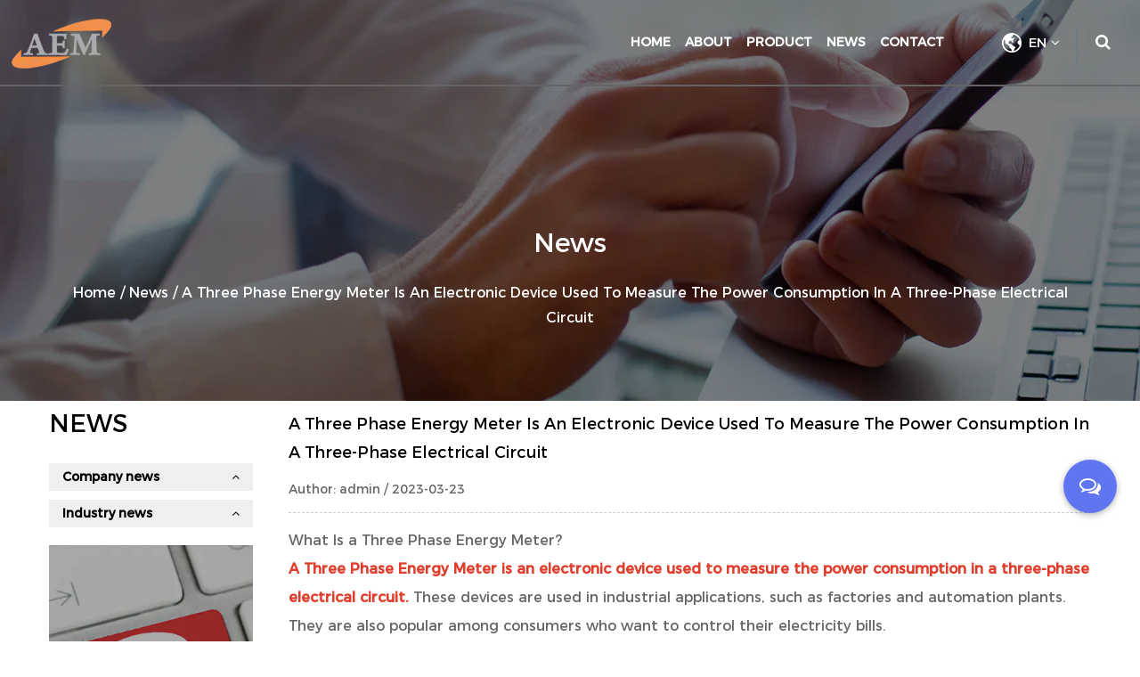

--- FILE ---
content_type: text/html; charset=utf-8
request_url: https://www.hnaem.com/news/a-three-phase-energy-meter-is-an-electronic-device-used-to-measure-the-power-consumption-in-a-threephase-electrical-circuit.html
body_size: 8222
content:
<!DOCTYPE html>
<html>
	<head>
		<meta charset="utf-8">
		<meta name="viewport" content="width=device-width,initial-scale=1.0" />
		<meta http-equiv="X-UA-Compatible" content="IE=edge" />
		<meta name="format-detection" content="telephone=no" />
		<!--icon-->
		<title>A Three Phase Energy Meter is an electronic device used to measure the power consumption in a three-phase electrical circuit - HAINING AEM IMPORT & EXPORT CO., LTD</title>
<meta name="description" content="What Is a Three Phase Energy Meter?

A Three Phase Energy Meter is an electronic device used to measure the power consumption in a three-phase electrical circui..." />
<meta name="keywords" content="A Three Phase Energy Meter is an electronic device used to measure the power consumption in a three-phase electrical circuit" />
<!--#header##-->		<link rel="shortcut icon" href="/template/en/images/icon.ico" type="image/x-icon" />
		<link rel="icon" href="/template/en/images/icon.ico" type="image/x-icon" />
		<!--icon-->
  <link rel="canonical" href="/news/a-three-phase-energy-meter-is-an-electronic-device-used-to-measure-the-power-consumption-in-a-threephase-electrical-circuit.html"/>        <link rel="stylesheet" href="/template/en/css/slick.css"/>
		<link rel="stylesheet" type="text/css" href="/template/en/css/basic.css">
		<link rel="stylesheet" type="text/css" href="/template/en/css/main.css?ver=1.004">
		<link rel="stylesheet" type="text/css" href="/template/en/css/font-awesome.min.css">
		<link rel="stylesheet" href="/template/en/css/animate.min.css"/>
		<script type="text/javascript" src="/template/en/js/jquery.js"></script>
		<script type="text/javascript" src="/template/en/js/hwaq.js"></script>
		<script type="text/javascript" src="/template/en/js/qrcode.min.js"></script>
		<script type="text/javascript" src="/template/en/js/main.js"></script>
		<script type="text/javascript" src="/template/en/js/slick.js"></script>
		<script type="text/javascript" src="/template/en/js/wow.min.js"></script>

		<link rel="stylesheet" href="/template/en/css/jquery.fancybox.min.css"/>
		<script type="text/javascript" src="/template/en/js/jquery.fancybox.min.js"></script>

		<script type="text/javascript" src="/static/js/layer/layer.js"></script>
                    <link rel="alternate" hreflang="ru"  href="https://ru.hnaem.com/news/a-three-phase-energy-meter-is-an-electronic-device-used-to-measure-the-power-consumption-in-a-threephase-electrical-circuit.html" />
                                        <link rel="alternate" hreflang="fr"  href="https://fr.hnaem.com/news/a-three-phase-energy-meter-is-an-electronic-device-used-to-measure-the-power-consumption-in-a-threephase-electrical-circuit.html" />
                                        <link rel="alternate" hreflang="jp"  href="https://jp.hnaem.com/news/a-three-phase-energy-meter-is-an-electronic-device-used-to-measure-the-power-consumption-in-a-threephase-electrical-circuit.html" />
                                        <link rel="alternate" hreflang="la"  href="https://la.hnaem.com/news/a-three-phase-energy-meter-is-an-electronic-device-used-to-measure-the-power-consumption-in-a-threephase-electrical-circuit.html" />
                                        <link rel="alternate" hreflang="kr"  href="https://kr.hnaem.com/news/a-three-phase-energy-meter-is-an-electronic-device-used-to-measure-the-power-consumption-in-a-threephase-electrical-circuit.html" />
                                        <link rel="alternate" hreflang="vi"  href="https://vi.hnaem.com/news/a-three-phase-energy-meter-is-an-electronic-device-used-to-measure-the-power-consumption-in-a-threephase-electrical-circuit.html" />
                                        <link rel="alternate" hreflang="th"  href="https://th.hnaem.com/news/a-three-phase-energy-meter-is-an-electronic-device-used-to-measure-the-power-consumption-in-a-threephase-electrical-circuit.html" />
                                        <link rel="alternate" hreflang="bn"  href="https://bn.hnaem.com/news/a-three-phase-energy-meter-is-an-electronic-device-used-to-measure-the-power-consumption-in-a-threephase-electrical-circuit.html" />
                                        <link rel="alternate" hreflang="hr"  href="https://hr.hnaem.com/news/a-three-phase-energy-meter-is-an-electronic-device-used-to-measure-the-power-consumption-in-a-threephase-electrical-circuit.html" />
                                        <link rel="alternate" hreflang="cs"  href="https://cs.hnaem.com/news/a-three-phase-energy-meter-is-an-electronic-device-used-to-measure-the-power-consumption-in-a-threephase-electrical-circuit.html" />
                                        <link rel="alternate" hreflang="da"  href="https://da.hnaem.com/news/a-three-phase-energy-meter-is-an-electronic-device-used-to-measure-the-power-consumption-in-a-threephase-electrical-circuit.html" />
                                        <link rel="alternate" hreflang="nl"  href="https://nl.hnaem.com/news/a-three-phase-energy-meter-is-an-electronic-device-used-to-measure-the-power-consumption-in-a-threephase-electrical-circuit.html" />
                                        <link rel="alternate" hreflang="tl"  href="https://tl.hnaem.com/news/a-three-phase-energy-meter-is-an-electronic-device-used-to-measure-the-power-consumption-in-a-threephase-electrical-circuit.html" />
                                        <link rel="alternate" hreflang="fi"  href="https://fi.hnaem.com/news/a-three-phase-energy-meter-is-an-electronic-device-used-to-measure-the-power-consumption-in-a-threephase-electrical-circuit.html" />
                                        <link rel="alternate" hreflang="de"  href="https://de.hnaem.com/news/a-three-phase-energy-meter-is-an-electronic-device-used-to-measure-the-power-consumption-in-a-threephase-electrical-circuit.html" />
                                        <link rel="alternate" hreflang="hu"  href="https://hu.hnaem.com/news/a-three-phase-energy-meter-is-an-electronic-device-used-to-measure-the-power-consumption-in-a-threephase-electrical-circuit.html" />
                                        <link rel="alternate" hreflang="id"  href="https://id.hnaem.com/news/a-three-phase-energy-meter-is-an-electronic-device-used-to-measure-the-power-consumption-in-a-threephase-electrical-circuit.html" />
                                        <link rel="alternate" hreflang="ga"  href="https://ga.hnaem.com/news/a-three-phase-energy-meter-is-an-electronic-device-used-to-measure-the-power-consumption-in-a-threephase-electrical-circuit.html" />
                                        <link rel="alternate" hreflang="it"  href="https://it.hnaem.com/news/a-three-phase-energy-meter-is-an-electronic-device-used-to-measure-the-power-consumption-in-a-threephase-electrical-circuit.html" />
                                        <link rel="alternate" hreflang="ms"  href="https://ms.hnaem.com/news/a-three-phase-energy-meter-is-an-electronic-device-used-to-measure-the-power-consumption-in-a-threephase-electrical-circuit.html" />
                                        <link rel="alternate" hreflang="no"  href="https://no.hnaem.com/news/a-three-phase-energy-meter-is-an-electronic-device-used-to-measure-the-power-consumption-in-a-threephase-electrical-circuit.html" />
                                        <link rel="alternate" hreflang="pl"  href="https://pl.hnaem.com/news/a-three-phase-energy-meter-is-an-electronic-device-used-to-measure-the-power-consumption-in-a-threephase-electrical-circuit.html" />
                                        <link rel="alternate" hreflang="pt"  href="https://pt.hnaem.com/news/a-three-phase-energy-meter-is-an-electronic-device-used-to-measure-the-power-consumption-in-a-threephase-electrical-circuit.html" />
                                        <link rel="alternate" hreflang="ro"  href="https://ro.hnaem.com/news/a-three-phase-energy-meter-is-an-electronic-device-used-to-measure-the-power-consumption-in-a-threephase-electrical-circuit.html" />
                                        <link rel="alternate" hreflang="sk"  href="https://sk.hnaem.com/news/a-three-phase-energy-meter-is-an-electronic-device-used-to-measure-the-power-consumption-in-a-threephase-electrical-circuit.html" />
                                        <link rel="alternate" hreflang="es"  href="https://es.hnaem.com/news/a-three-phase-energy-meter-is-an-electronic-device-used-to-measure-the-power-consumption-in-a-threephase-electrical-circuit.html" />
                                        <link rel="alternate" hreflang="sv"  href="https://sv.hnaem.com/news/a-three-phase-energy-meter-is-an-electronic-device-used-to-measure-the-power-consumption-in-a-threephase-electrical-circuit.html" />
                                        <link rel="alternate" hreflang="tr"  href="https://tr.hnaem.com/news/a-three-phase-energy-meter-is-an-electronic-device-used-to-measure-the-power-consumption-in-a-threephase-electrical-circuit.html" />
                                        <link rel="alternate" hreflang="sa"  href="https://sa.hnaem.com/news/a-three-phase-energy-meter-is-an-electronic-device-used-to-measure-the-power-consumption-in-a-threephase-electrical-circuit.html" />
                                        <link rel="alternate" hreflang="fa"  href="https://fa.hnaem.com/news/a-three-phase-energy-meter-is-an-electronic-device-used-to-measure-the-power-consumption-in-a-threephase-electrical-circuit.html" />
                    		<!--[if lt IE 9]>
			<script type="text/javascript" src="/template/en/js/html5.js"></script>
		<![endif]-->
	</head>
<body>
<!--===================== HEAD =====================-->
<div id="header">
    <!--===================== NAVI =====================-->
    <div class="nav">
        <div class="cl">
			<div class="logo fl">
				<a href="/"><img src="/hnaem/2023/03/09/logo.png" alt="HAINING AEM IMPORT & EXPORT CO.,LTD."></a>
			</div>
			<div class="icon fl">
				<p>
					<a><i class="fa fa-facebook-f"></i></a>
					<a><i class="fa fa-linkedin"></i></a>
					<a><i class="fa fa-whatsapp"></i></a>
				</p>
			</div>
			<div class="h-search fr font-18"><i class="fa fa-search"></i></div>
			<div class="language-choose fr">
			    <span class="pl-30 up-word"> en <i class="fa fa-angle-down"></i></span>
			    <ul class="sub-menu hide">
			        <li class="transi">
			            <a href="https://www.hnaem.com">English</a>
			        </li>
			        <li class="transi">
			            <a href="https://cn.hnaem.com">中文简体</a>
			        </li>
			    </ul>
			</div>
            <div class="menu-box fr">
                <div class="menu-menu-container"><ul id="menu-menu-1" class="menu"><li  class="menu-item menu-item-type-custom menu-item-object-custom menu-item-57594"><a href="/" >Home</a></li><li  class="menu-item menu-item-type-taxonomy menu-item-object-category menu-item-has-children menu-item-57597"><a href="/about/" rel="nofollow">About</a><ul class="sub-menu"><li  class="menu-item menu-item-type-custom menu-item-object-custom menu-item-62691"><a href="/factory/" rel="nofollow">Factory</a></li><li  class="menu-item menu-item-type-custom menu-item-object-custom menu-item-69022"><a href="/about/" rel="nofollow">Company Profile</a></li><li  class="menu-item menu-item-type-custom menu-item-object-custom menu-item-57601"><a href="/honor/" rel="nofollow">Honor</a></li></ul></li><li  class="menu-item menu-item-type-taxonomy menu-item-object-category menu-item-has-children menu-item-57596"><a href="/product/" >Product</a><ul class="sub-menu"><li  class="menu-item menu-item-type-taxonomy menu-item-object-category menu-item-has-children menu-item-68829"><a href="/product/polyester-knitted-fabric/" >Polyester Knitted Fabric</a><ul class="sub-menu"><li  class="menu-item menu-item-type-custom menu-item-object-custom menu-item-68832"><a href="/product/polyester-knitted-fabric/polyester-fake-fur/" >Polyester Fake Fur</a></li><li  class="menu-item menu-item-type-custom menu-item-object-custom menu-item-68833"><a href="/product/polyester-knitted-fabric/polyester-lattice-fleece/" >Polyester Lattice Fleece</a></li><li  class="menu-item menu-item-type-custom menu-item-object-custom menu-item-68834"><a href="/product/polyester-knitted-fabric/polyester-pile-fur/" >Polyester Pile Fur</a></li><li  class="menu-item menu-item-type-custom menu-item-object-custom menu-item-68835"><a href="/product/polyester-knitted-fabric/polyester-mesh-fabric/" >Polyester Mesh Fabric</a></li><li  class="menu-item menu-item-type-custom menu-item-object-custom menu-item-68836"><a href="/product/polyester-knitted-fabric/polyester-sherpa-fur/" >Polyester Sherpa Fur</a></li><li  class="menu-item menu-item-type-custom menu-item-object-custom menu-item-68837"><a href="/product/polyester-knitted-fabric/polyester-weft-knitting-polar-fleece/" >Polyester Weft Knitting Polar Fleece</a></li></ul></li><li  class="menu-item menu-item-type-taxonomy menu-item-object-category menu-item-has-children menu-item-68830"><a href="/product/sanitary-ware/" >Sanitary Ware</a><ul class="sub-menu"><li  class="menu-item menu-item-type-custom menu-item-object-custom menu-item-68838"><a href="/product/sanitary-ware/toilet-lid/" >Toilet Lid</a></li><li  class="menu-item menu-item-type-custom menu-item-object-custom menu-item-68839"><a href="/product/sanitary-ware/screw-pack/" >Toilet Seat Hinges</a></li><li  class="menu-item menu-item-type-custom menu-item-object-custom menu-item-68840"><a href="/product/sanitary-ware/damper/" >Damper</a></li></ul></li><li  class="menu-item menu-item-type-taxonomy menu-item-object-category menu-item-has-children menu-item-68831"><a href="/product/power-meter/" >Power Meter</a><ul class="sub-menu"><li  class="menu-item menu-item-type-custom menu-item-object-custom menu-item-68841"><a href="/product/power-meter/electricity-meter/" >Electricity Meter</a></li><li  class="menu-item menu-item-type-custom menu-item-object-custom menu-item-68842"><a href="/product/power-meter/energy-meter-spare-parts/" >Energy Meter Spare Parts</a></li><li  class="menu-item menu-item-type-custom menu-item-object-custom menu-item-68843"><a href="/product/power-meter/transformers/" >Transformers</a></li><li  class="menu-item menu-item-type-custom menu-item-object-custom menu-item-68844"><a href="/product/power-meter/panel-power-meters/" >Panel Power Meters</a></li><li  class="menu-item menu-item-type-custom menu-item-object-custom menu-item-68845"><a href="/product/power-meter/din-rail-power-meters/" >Din Rail Power Meters</a></li></ul></li><li  class="menu-item menu-item-type-taxonomy menu-item-object-category menu-item-has-children menu-item-78583"><a href="/product/polyester-woven-fabric/" >Polyester Woven Fabric</a><ul class="sub-menu"><li  class="menu-item menu-item-type-custom menu-item-object-custom menu-item-78584"><a href="/product/polyester-woven-fabric/burntout-fabric/" >Burnt-Out Fabric</a></li><li  class="menu-item menu-item-type-custom menu-item-object-custom menu-item-78585"><a href="/product/polyester-woven-fabric/jacquard-blackout-fabric/" >Jacquard Blackout Fabric</a></li><li  class="menu-item menu-item-type-custom menu-item-object-custom menu-item-78586"><a href="/product/polyester-woven-fabric/printed-fabric/" >Printed Fabric</a></li></ul></li></ul></li><li  class="menu-item menu-item-type-taxonomy menu-item-object-category menu-item-has-children menu-item-57595"><a href="/news/" >News</a><ul class="sub-menu"><li  class="menu-item menu-item-type-custom menu-item-object-custom menu-item-68846"><a href="/news/company-news/" >Company news</a></li><li  class="menu-item menu-item-type-custom menu-item-object-custom menu-item-68847"><a href="/news/industry-news/" >Industry news</a></li></ul></li><li  class="menu-item menu-item-type-custom menu-item-object-custom menu-item-57598"><a href="/contact/" rel="nofollow">Contact</a></li></ul></div>            </div>
            <div class="search-box">
                <form action="/product/">
                    <input type="text" name="s" required="required" value="" placeholder="Searching" />
                    <input type="submit" value="">
                </form>
                <i class="close"></i>
            </div>
        </div>
    </div>
</div>

<div id="mobile" class="">
    <div class="m-search">
        <form action="/product/">
            <input type="text" name="s" placeholder="search for">
            <input type="submit" value="">
        </form>
    </div>
    <div class="m-logo"><a href="/"><img src="/template/en/images/logo.png" alt="HAINING AEM IMPORT & EXPORT CO.,LTD."></a>
        <div class="m-btn">
            <i class="ie1"></i>
            <i class="ie2"></i>
            <i class="ie3"></i>
        </div>
    </div>
    <div class="box">
        <div class="m-nav">
            <div class="menu-menu-container"><ul id="menu-menu-1" class="menu"><li  class="menu-item menu-item-type-custom menu-item-object-custom menu-item-57594"><a href="/" >Home</a></li><li  class="menu-item menu-item-type-taxonomy menu-item-object-category menu-item-has-children menu-item-57597"><a href="/about/" rel="nofollow">About</a><ul class="sub-menu"><li  class="menu-item menu-item-type-custom menu-item-object-custom menu-item-62691"><a href="/factory/" rel="nofollow">Factory</a></li><li  class="menu-item menu-item-type-custom menu-item-object-custom menu-item-69022"><a href="/about/" rel="nofollow">Company Profile</a></li><li  class="menu-item menu-item-type-custom menu-item-object-custom menu-item-57601"><a href="/honor/" rel="nofollow">Honor</a></li></ul></li><li  class="menu-item menu-item-type-taxonomy menu-item-object-category menu-item-has-children menu-item-57596"><a href="/product/" >Product</a><ul class="sub-menu"><li  class="menu-item menu-item-type-taxonomy menu-item-object-category menu-item-has-children menu-item-68829"><a href="/product/polyester-knitted-fabric/" >Polyester Knitted Fabric</a><ul class="sub-menu"><li  class="menu-item menu-item-type-custom menu-item-object-custom menu-item-68832"><a href="/product/polyester-knitted-fabric/polyester-fake-fur/" >Polyester Fake Fur</a></li><li  class="menu-item menu-item-type-custom menu-item-object-custom menu-item-68833"><a href="/product/polyester-knitted-fabric/polyester-lattice-fleece/" >Polyester Lattice Fleece</a></li><li  class="menu-item menu-item-type-custom menu-item-object-custom menu-item-68834"><a href="/product/polyester-knitted-fabric/polyester-pile-fur/" >Polyester Pile Fur</a></li><li  class="menu-item menu-item-type-custom menu-item-object-custom menu-item-68835"><a href="/product/polyester-knitted-fabric/polyester-mesh-fabric/" >Polyester Mesh Fabric</a></li><li  class="menu-item menu-item-type-custom menu-item-object-custom menu-item-68836"><a href="/product/polyester-knitted-fabric/polyester-sherpa-fur/" >Polyester Sherpa Fur</a></li><li  class="menu-item menu-item-type-custom menu-item-object-custom menu-item-68837"><a href="/product/polyester-knitted-fabric/polyester-weft-knitting-polar-fleece/" >Polyester Weft Knitting Polar Fleece</a></li></ul></li><li  class="menu-item menu-item-type-taxonomy menu-item-object-category menu-item-has-children menu-item-68830"><a href="/product/sanitary-ware/" >Sanitary Ware</a><ul class="sub-menu"><li  class="menu-item menu-item-type-custom menu-item-object-custom menu-item-68838"><a href="/product/sanitary-ware/toilet-lid/" >Toilet Lid</a></li><li  class="menu-item menu-item-type-custom menu-item-object-custom menu-item-68839"><a href="/product/sanitary-ware/screw-pack/" >Toilet Seat Hinges</a></li><li  class="menu-item menu-item-type-custom menu-item-object-custom menu-item-68840"><a href="/product/sanitary-ware/damper/" >Damper</a></li></ul></li><li  class="menu-item menu-item-type-taxonomy menu-item-object-category menu-item-has-children menu-item-68831"><a href="/product/power-meter/" >Power Meter</a><ul class="sub-menu"><li  class="menu-item menu-item-type-custom menu-item-object-custom menu-item-68841"><a href="/product/power-meter/electricity-meter/" >Electricity Meter</a></li><li  class="menu-item menu-item-type-custom menu-item-object-custom menu-item-68842"><a href="/product/power-meter/energy-meter-spare-parts/" >Energy Meter Spare Parts</a></li><li  class="menu-item menu-item-type-custom menu-item-object-custom menu-item-68843"><a href="/product/power-meter/transformers/" >Transformers</a></li><li  class="menu-item menu-item-type-custom menu-item-object-custom menu-item-68844"><a href="/product/power-meter/panel-power-meters/" >Panel Power Meters</a></li><li  class="menu-item menu-item-type-custom menu-item-object-custom menu-item-68845"><a href="/product/power-meter/din-rail-power-meters/" >Din Rail Power Meters</a></li></ul></li><li  class="menu-item menu-item-type-taxonomy menu-item-object-category menu-item-has-children menu-item-78583"><a href="/product/polyester-woven-fabric/" >Polyester Woven Fabric</a><ul class="sub-menu"><li  class="menu-item menu-item-type-custom menu-item-object-custom menu-item-78584"><a href="/product/polyester-woven-fabric/burntout-fabric/" >Burnt-Out Fabric</a></li><li  class="menu-item menu-item-type-custom menu-item-object-custom menu-item-78585"><a href="/product/polyester-woven-fabric/jacquard-blackout-fabric/" >Jacquard Blackout Fabric</a></li><li  class="menu-item menu-item-type-custom menu-item-object-custom menu-item-78586"><a href="/product/polyester-woven-fabric/printed-fabric/" >Printed Fabric</a></li></ul></li></ul></li><li  class="menu-item menu-item-type-taxonomy menu-item-object-category menu-item-has-children menu-item-57595"><a href="/news/" >News</a><ul class="sub-menu"><li  class="menu-item menu-item-type-custom menu-item-object-custom menu-item-68846"><a href="/news/company-news/" >Company news</a></li><li  class="menu-item menu-item-type-custom menu-item-object-custom menu-item-68847"><a href="/news/industry-news/" >Industry news</a></li></ul></li><li  class="menu-item menu-item-type-custom menu-item-object-custom menu-item-57598"><a href="/contact/" rel="nofollow">Contact</a></li></ul></div>        </div>
        <div class="yuy">
            <h4>Language</h4>
            <ul class="lang">
                				<li><a href="https://www.hnaem.com/"><img src="/template/en/images/en.jpg" alt=""> <em data-name="en">English</em></a></li>
								<li><a href="https://cn.hnaem.com/"><img src="/template/en/images/cn.jpg" alt=""> <em data-name="cn">中文简体</em></a></li>
				            </ul>
        </div>
        <h6><a rel="nofollow" href="tel:+86-13600565665"><i class="fa fa-phone"></i> +86-13600565665</a></h6>
    </div>
    <div id="gotop"><i class="fa fa-angle-up"></i></div>
</div>
<div class="clear"></div>

<script type="text/javascript">
	var dropLi = $('.menu li,.language-choose');
	dropLi.hover(function () {
		var subMenu = $(this).children('.sub-menu');
		subMenu.stop(true, false).slideDown(300);
	}, function () {
		var subMenu = $(this).children('.sub-menu');
		subMenu.stop(true, false).slideUp(200);
	});
	
    var oSerBtn = $('.h-search'),
        oSerBox = $('.search-box'),
        oSerClose = oSerBox.find('.close');
    oSerBtn.click(function() {
        oSerBox.fadeIn(200);
    });
    oSerClose.click(function() {
        oSerBox.hide();
    });
</script>
    <!--===================== BANNER =====================-->
    <div class="inner-banner" style="background-image: url(/bestpacking/2021/10/20/news-1.jpg)">
        <div class="ui container">
            <h3>News</h3>
            <div class="mbx">
                <a href="/">Home</a> &#47; <a href="/news/">News</a> &#47; <span>A Three Phase Energy Meter is an electronic device used to measure the power consumption in a three-phase electrical circuit</span>            </div>
        </div>
    </div>
	
    <!--===================== MAIN CONTENT =====================-->
    <div class="inner-page newdet-page prodet-page product-page">
	<div class="ui container">
            <div class="sideBox grid-box">
                <div class="side-left column">
                    <h2>News</h2>
                    <div class="box">
                        <ul>
                                                        <li><a href="/news/company-news/">Company news <i class="fa fa-angle-up"></i></a>
                            <ul>
                                                            </ul>
                            </li>
                                                        <li><a href="/news/industry-news/">Industry news <i class="fa fa-angle-up"></i></a>
                            <ul>
                                                            </ul>
                            </li>
                                                    </ul>
                    </div>
                    <div class="info"><img src="/g-lift/2021/12/21/vcg41184843502.jpg" alt=""><h5>+86-13600565665</h5></div>
                </div>
				 <div class="side-right column">
				             <h3>A Three Phase Energy Meter is an electronic device used to measure the power consumption in a three-phase electrical circuit</h3>
            <time>Author: admin / 2023-03-23</time>
			  <div class="content">
                <div>What Is a Three Phase Energy Meter?</div>
<div></div>
<div><span style="color: #e03e2d;"><strong>A <a href="/product/power-meter/din-rail-power-meters/" target="_blank" style="color: #e03e2d;">Three Phase Energy Meter</a> is an electronic device used to measure the power consumption in a three-phase electrical circuit.</strong></span> These devices are used in industrial applications, such as factories and automation plants. They are also popular among consumers who want to control their electricity bills.</div>
<div></div>
<div>These meters are based on the principle that electricity is the product of voltage and current, so the total power can be calculated. They are useful for a variety of reasons, including identifying faulty equipment and helping to prevent expensive problems down the road.</div>
<div></div>
<div>Basically, they use a current shunt placed in the power line and an analog-to-digital converter (ADC) to sense the phase current of the circuit. They can be used for a wide range of applications, including residential, commercial, and industrial.</div>
<div></div>
<div>They also have a wide range of features, such as magnetic immunity and radio frequency isolation. These features help to make them more durable and secure, preventing vandalism and tampering.</div>
<div></div>
<div><span style="color: #e03e2d;"><strong>The shunt is typically made of resistive material and is located in the line between the poles of each phase.</strong></span> It then shares its ground with a voltage divider, which senses the voltages across it. The voltages are then sent to an ADC to be displayed on the screen.</div>
<div></div>
<div>Some single-phase meters have shunts that are referenced to the power line voltage, which eliminates the need for additional isolation. However, this makes the shunts more susceptible to heating. Hence, they are not commonly used in three-phase applications.</div>
<div></div>
<div>A three-phase meter can be a good option for homeowners with large homes, or those who have a high electrical demand. This is especially true if you have air conditioners or other appliances that use a lot of energy.</div>
<div></div>
<div>These devices are easy to install and can be programmed to save money on your power bill. They can also be programmed to send real-time data to your smartphone, allowing you to monitor your usage and budget accordingly.</div>
<div></div>
<div><span style="color: #e03e2d;"><strong>They are available in hat rail or wall casing, as well as portable versions for easy portability.</strong></span> These devices are also ideal for industrial applications, such as factory and automation plants, where they can be mounted on machines or in cabinets to measure their power consumption.</div>
<div></div>
<div>Another benefit of these devices is that they can be programmed to show a cover open symbol if someone tampers with the top cover. This shows the date and time that a person opened the meter and helps to avoid potential damage.</div>
<div></div>
<div>These devices can be integrated into existing metering systems, allowing you to track your consumption. They are also useful in detecting issues with your power supply that can lead to expensive problems down the road, such as a short circuit or overloading.</div>
<div></div>
<div>3-Phase AC Current Meters are a great solution for detecting irregularities in power system operation and preventing minor problems from turning into costly ones. They are simple to install, provide comprehensive sensor data in easy-to-share formats for analysis and budgeting, and help you identify machine health &amp;amp; performance trends.</div>
<div><img class="wscnph" src="/hnaem/2022/02/19/dac2101-din-rail-single-phase-lcd-display-multi-tariff-modbus-energy-meter.png" /><br /><a href="/product/din-rail-power-meters/dac2101-din-rail-single-phase-lcd-display-multitariff-modbus-energy-meter.html" target="_blank">DAC2101 DIN Rail Single Phase LCD Display Multi-Tariff Modbus Energy Meter</a><br />
<table cellspacing="0" border="1">
<tbody>
<tr>
<td width="284" valign="top">
<p>Model NO.</p>
</td>
<td width="284" valign="top">
<p>DAC2101</p>
</td>
</tr>
<tr>
<td width="284" valign="top">
<p>Theory</p>
</td>
<td width="284" valign="top">
<p>Electronic Meter</p>
</td>
</tr>
<tr>
<td width="284" valign="top">
<p>Power Meter Connection</p>
</td>
<td width="284" valign="top">
<p>Feed-through Type</p>
</td>
</tr>
<tr>
<td width="284" valign="top">
<p>Measured Signal</p>
</td>
<td width="284" valign="top">
<p>Pulse Peak</p>
</td>
</tr>
<tr>
<td width="284" valign="top">
<p>Type</p>
</td>
<td width="284" valign="top">
<p>Power Meter</p>
</td>
</tr>
<tr>
<td width="284" valign="top">
<p>Certification</p>
</td>
<td width="284" valign="top">
<p>RoHS, ISO, CE</p>
</td>
</tr>
<tr>
<td width="284" valign="top">
<p>Customized</p>
</td>
<td width="284" valign="top">
<p>Customized</p>
</td>
</tr>
<tr>
<td width="284" valign="top">
<p>Model No.</p>
</td>
<td width="284" valign="top">
<p>DAC2101</p>
</td>
</tr>
<tr>
<td width="284" valign="top">
<p>Related Voltage</p>
</td>
<td width="284" valign="top">
<p>110V or 230V AC</p>
</td>
</tr>
<tr>
<td width="284" valign="top">
<p>Rate Current(Ib)</p>
</td>
<td width="284" valign="top">
<p>5A</p>
</td>
</tr>
<tr>
<td width="284" valign="top">
<p>Communication</p>
</td>
<td width="284" valign="top">
<p>Modbus</p>
</td>
</tr>
<tr>
<td width="284" valign="top">
<p>Connect</p>
</td>
<td width="284" valign="top">
<p>AC</p>
</td>
</tr>
<tr>
<td width="284" valign="top">
<p>Measure Type</p>
</td>
<td width="284" valign="top">
<p>1p2w</p>
</td>
</tr>
<tr>
<td width="284" valign="top">
<p>Pulse Constant</p>
</td>
<td width="284" valign="top">
<p>1000 Imp/Kwh</p>
</td>
</tr>
<tr>
<td width="284" valign="top">
<p>Operating Temperature</p>
</td>
<td width="284" valign="top">
<p>-25 to +55ºC</p>
</td>
</tr>
<tr>
<td width="284" valign="top">
<p>Harmonics Emissions</p>
</td>
<td width="284" valign="top">
<p>IEC 61000-3-2</p>
</td>
</tr>
<tr>
<td width="284" valign="top">
<p>IP Degree of Protection</p>
</td>
<td width="284" valign="top">
<p>Designed to IP51 Front Display, IP30 Meter Body</p>
</td>
</tr>
<tr>
<td width="284" valign="top">
<p>Pulse Width</p>
</td>
<td width="284" valign="top">
<p>60/100/200 Milliseconds (Configurable), Default Is</p>
</td>
</tr>
<tr>
<td>
<p>Other Function</p>
</td>
<td>
<p>Prepaid Function</p>
</td>
</tr>
<tr>
<td width="284" valign="top">
<p>Transport Package</p>
</td>
<td width="284" valign="top">
<p>Paper Carton+Pallets</p>
</td>
</tr>
<tr>
<td width="284" valign="top">
<p>Specification</p>
</td>
<td width="284" valign="top">
<p>36*100*65mm</p>
</td>
</tr>
<tr>
<td width="284" valign="top">
<p>Trademark</p>
</td>
<td width="284" valign="top">
<p>XOCA</p>
</td>
</tr>
<tr>
<td width="284" valign="top">
<p>Origin</p>
</td>
<td width="284" valign="top">
<p>Zhejiang China</p>
</td>
</tr>
<tr>
<td width="284" valign="top">
<p>HS Code</p>
</td>
<td width="284" valign="top">
<p>903033900</p>
</td>
</tr>
<tr>
<td width="284" valign="top">
<p>Production Capacity</p>
</td>
<td width="284" valign="top">
<p>1000000 PCS /Year</p>
</td>
</tr>
</tbody>
</table>
</div>            </div>
			            <div class="share">
                <h4>Share:</h4>
                <ul class="grid-box">
                    <li class="column"><a rel="nofollow" href="javascript:window.open('http://www.facebook.com/sharer.php?u='+encodeURIComponent(document.location.href)+'&t='+encodeURIComponent(document.title),'_blank','toolbar=yes, location=yes, directories=no, status=no, menubar=yes, scrollbars=yes, resizable=no, copyhistory=yes, width=600, height=450,top=100,left=350');void(0)"><i class="fa fa-facebook-f"></i></a></li>
                    <li class="column"><a rel="nofollow" href="javascript:window.open('http://twitter.com/home?status='+encodeURIComponent(document.location.href)+' '+encodeURIComponent(document.title),'_blank','toolbar=yes, location=yes, directories=no, status=no, menubar=yes, scrollbars=yes, resizable=no, copyhistory=yes, width=600, height=450,top=100,left=350');void(0)"><i class="fa fa-twitter"></i></a></li>
                    <li class="column"><a rel="nofollow" href="javascript:window.open('https://web.whatsapp.com/send?text='+encodeURIComponent(document.location.href),'_blank','toolbar=yes, location=yes, directories=no, status=no, menubar=yes, scrollbars=yes, resizable=no, copyhistory=yes, width=600, height=450,top=100,left=350');void(0)"><i class="fa fa-whatsapp"></i></a></li>
                    <li class="column"><a rel="nofollow" href="javascript:window.open('http://www.linkedin.com/shareArticle?mini=true&url='+encodeURIComponent(document.location.href)+'&title='+encodeURIComponent(document.title)+'&source='+encodeURIComponent(document.location.href),'_blank','toolbar=yes, location=yes, directories=no, status=no, menubar=yes, scrollbars=yes, resizable=no, copyhistory=yes, width=600, height=450,top=100,left=350');void(0)"><i class="fa fa-linkedin in"></i></a></li>
                    <li class="column"><a rel="nofollow" href="javascript:window.open('https://reddit.com/submit?title='+encodeURIComponent(document.title)+'&url='+encodeURIComponent(document.location.href),'_blank','toolbar=yes, location=yes, directories=no, status=no, menubar=yes, scrollbars=yes, resizable=no, copyhistory=yes, width=600, height=450,top=100,left=350');void(0)"><i class="fa fa-reddit"></i></a></li>
                    <li class="column"><a rel="nofollow" href="javascript:window.open('https://pinterest.com/pin/create/button/?description='+encodeURIComponent(document.title)+'&url='+encodeURIComponent(document.location.href),'_blank','toolbar=yes, location=yes, directories=no, status=no, menubar=yes, scrollbars=yes, resizable=no, copyhistory=yes, width=600, height=450,top=100,left=350');void(0)"><i class="fa fa-pinterest"></i></a></li>
                </ul>
            </div><div class="bottom">
			  <div class="prodet-3">
                            <h2>Recommended Products:</h2>
                            <div class="block">
                                <ul class="grid-box three">
                                                                        <li class="column">
                                        <a rel="nofollow" href="/product/din-rail-power-meters/dac2101-din-rail-single-phase-lcd-display-multitariff-modbus-energy-meter.html" class="img-box"><img src="/hnaem/2022/02/19/dac2101-din-rail-single-phase-lcd-display-multi-tariff-modbus-energy-meter.png?imageView2/2/w/500/h/500/format/jpg/q/100" alt="DAC2101 DIN Rail Single Phase LCD Display Multi-Tariff Modbus Energy Meter"></a>
                                        <h4><a href="/product/din-rail-power-meters/dac2101-din-rail-single-phase-lcd-display-multitariff-modbus-energy-meter.html">DAC2101 DIN Rail Single Phase LCD Display Multi-Tariff Modbus Energy Meter</a></h4>
                                    </li>
                                                                        <li class="column">
                                        <a rel="nofollow" href="/product/din-rail-power-meters/dac4300ct-din-rail-ac-three-phase-prepaid-tuya-electric-power-meter.html" class="img-box"><img src="/hnaem/2022/02/21/dac4300ct-din-rail-ac-three-phase-prepaid-tuya-electric-energy-meter.png?imageView2/2/w/500/h/500/format/jpg/q/100" alt="Dac4300CT DIN Rail AC Three Phase Prepaid Tuya Electric Power Meter"></a>
                                        <h4><a href="/product/din-rail-power-meters/dac4300ct-din-rail-ac-three-phase-prepaid-tuya-electric-power-meter.html">Dac4300CT DIN Rail AC Three Phase Prepaid Tuya Electric Power Meter</a></h4>
                                    </li>
                                                                        <li class="column">
                                        <a rel="nofollow" href="/product/din-rail-power-meters/dac2102-din-rail-1-phase-two-wire-intelligent-ac-multimeter.html" class="img-box"><img src="/hnaem/2022/02/22/dac2102-din-rail-1-phase-two-wire-intelligent-ac-multimeter-1.png?imageView2/2/w/500/h/500/format/jpg/q/100" alt="Dac2102 DIN Rail 1 Phase Two Wire Intelligent AC Multimeter"></a>
                                        <h4><a href="/product/din-rail-power-meters/dac2102-din-rail-1-phase-two-wire-intelligent-ac-multimeter.html">Dac2102 DIN Rail 1 Phase Two Wire Intelligent AC Multimeter</a></h4>
                                    </li>
                                                                        <li class="column">
                                        <a rel="nofollow" href="/product/din-rail-power-meters/pac5110-three-phase-panel-rs485-modbus-digital-electric-energy-meter-power-meter.html" class="img-box"><img src="/hnaem/2022/02/23/pac5110-three-phase-panel-rs485-modbus-digital-electric-energy-meter-power-meter.png?imageView2/2/w/500/h/500/format/jpg/q/100" alt="PAC5110 Three Phase Panel RS485 Modbus Digital Electric Energy Meter Power Meter"></a>
                                        <h4><a href="/product/din-rail-power-meters/pac5110-three-phase-panel-rs485-modbus-digital-electric-energy-meter-power-meter.html">PAC5110 Three Phase Panel RS485 Modbus Digital Electric Energy Meter Power Meter</a></h4>
                                    </li>
                                                                        <li class="column">
                                        <a rel="nofollow" href="/product/din-rail-power-meters/dac4120c-din-rail-single-phase-wifi-smart-digital-smart-meter.html" class="img-box"><img src="/hnaem/2022/02/23/dac4120c-din-rail-single-phase-wifi-smart-digital-smart-meter-1.png?imageView2/2/w/500/h/500/format/jpg/q/100" alt="Dac4120c DIN Rail Single Phase WiFi Smart Digital Smart Meter"></a>
                                        <h4><a href="/product/din-rail-power-meters/dac4120c-din-rail-single-phase-wifi-smart-digital-smart-meter.html">Dac4120c DIN Rail Single Phase WiFi Smart Digital Smart Meter</a></h4>
                                    </li>
                                                                        <li class="column">
                                        <a rel="nofollow" href="/product/din-rail-power-meters/dac4301ct-three-phase-rs485-modbus-din-rail-digital-energy-meter.html" class="img-box"><img src="/hnaem/2022/02/23/dac4301ct-three-phase-rs485-modbus-din-rail-digital-energy-meter.png?imageView2/2/w/500/h/500/format/jpg/q/100" alt="Dac4301CT Three Phase RS485 Modbus DIN Rail Digital Energy Meter"></a>
                                        <h4><a href="/product/din-rail-power-meters/dac4301ct-three-phase-rs485-modbus-din-rail-digital-energy-meter.html">Dac4301CT Three Phase RS485 Modbus DIN Rail Digital Energy Meter</a></h4>
                                    </li>
                                                                    </ul>
                            </div>
                        </div>
        </div></div>
    </div></div></div>
	
	

    <!--/.wrapper-->
<!--===================== FOOTER =====================-->
<div id="footer">
    <div class="footer-top">
        <div class="ui container">
			<div class="grid-box two">
				<div class="column">
					<div class="logo-f fl">
						<a href="/"><img src="/template/en/images/logo.png" alt="HAINING AEM IMPORT & EXPORT CO.,LTD."></a>
					</div>
				</div>
				<div class="column">
					<ul class="cl">
						<li><a rel="nofollow" href="/contact/">Contact Us</a></li>
						<li><a rel="nofollow" href="/honor/">Honor</a></li>
						<li><a href="/news/">News</a></li>
						<li><a href="/product/">Products</a></li>
					    <li><a rel="nofollow" href="/about/">About</a></li>    
					</ul>
				</div>
			</div>
        </div>
    </div>
    <div class="footer-bottom">
        <div class="ui container cl">
			<div class="grid-box two">
				<div class="column">
					<h2>HAINING AEM IMPORT & EXPORT CO.,LTD.</h2>
					<ul>
						<li>
							GET IN TOUCH WITH US
						</li>
						<li>
							ROOM 407-408, BUILDING 2, ZHELIAN BUILDING, JINGDU 2ND ROAD, HAINING, ZHEJIANG, CHINA						</li>
						
						<li>
							<p class="yejiaohide"><a href="/">Wholesale Energy Meters Manufacturers</a></p>
						</li>
					</ul>
				</div>
				<div class="column">
					<div class="top cl">
						<div id="ewm" data-href="https://www.hnaem.com"></div>
						<p class="icon fr">
							<a><i class="fa fa-facebook-f"></i></a>
							<a><i class="fa fa-skype"></i></a>
						</p>
					</div>
					<p class="fr">Copyright ? <a href="/">HAINING AEM IMPORT & EXPORT CO.,LTD.</a> All Rights Reserved.</p>
					<p class="fr"></p>
					<p class="fr"><a href="https://www.hqsmartcloud.com/" target="_blank" rel="nofollow">
					<img class="svg" src="/template/en/images/Technical-Support.svg"></a></p>
					<div class="cl"></div>
				</div>
			</div>
        </div>
    </div>
</div>

<!--seo_from-->
<div id="seo_from" hidden>
    <h4>Submit feedback<i class="close"></i></h4>
    <form onsubmit="return false;"><input type="hidden" name="your-message" value=""><input type="hidden" name="your-email" value="">
        <ul>
            <li>
                <label>Name:</label>
                <input type="text" autocomplete="off" name="name" placeholder="">
            </li>
            <li>
                <label><em>*</em>Email:</label>
                <input type="text" autocomplete="off" name="mail" placeholder="">
            </li>
            <li>
                <label>Phone:</label>
                <input type="text" autocomplete="off" name="phone" placeholder="">
            </li>
            <li>
                <label><em>*</em>Message:</label>
                <textarea autocomplete="off" name="content" placeholder=""></textarea>
            </li>
            <li>
                <input type="submit" value="Send">
            </li>
        </ul>
    </form>
</div>

<script>
    seo_from(false,false,true);function seo_from(obj,model,btn_){var css = '<style type=\'text/css\' id=\'seo_from_css\'>#seo_from{position:fixed;top:50%;left:50%;-webkit-transform:translate(-50%,-50%);-moz-transform:translate(-50%,-50%);-ms-transform:translate(-50%,-50%);transform:translate(-50%,-50%);max-height:80%;width:500px;max-width:90%;-o-box-shadow:0 0 10px rgba(0,0,0,0.1);-webkit-box-shadow:0 0 10px rgba(0,0,0,0.1);box-shadow:0 0 10px rgba(0,0,0,0.1);z-index:22;background:white;padding:30px;overflow:auto}#seo_from h4{font-size:18px;color:#222;text-transform:capitalize;line-height:1;font-weight:bold;position: absolute;left: 0;width: 100%;top: 0;padding: 15px 20px;background: #f5f5f5;-moz-box-shadow: 0 0 5px rgba(0,0,0,.1);-o-box-shadow: 0 0 5px rgba(0,0,0,.1);box-shadow: 0 0 5px rgba(0,0,0,.1);}#seo_from form {margin-top: 40px;}#seo_from i.close{width:30px;height:30px;position:absolute;top:10px;right:10px;background:#eee;cursor:pointer;cursor:hand;-webkit-transition: .5s;-moz-transition: .5s;-ms-transition: .5s;-o-transition: .5s;transition: .5s;}#seo_from i.close:after,#seo_from i.close:before{content:\'\';-webkit-transition: .5s;-moz-transition: .5s;-ms-transition: .5s;-o-transition: .5s;transition: .5s;width:70%;height:2px;margin-top:-1px;background:black;position:absolute;top:50%;left:15%;-webkit-transform:rotate(45deg);-moz-transform:rotate(45deg);-ms-transform:rotate(45deg);transform:rotate(45deg)}#seo_from i.close:after{-webkit-transform:rotate(-45deg);-moz-transform:rotate(-45deg);-ms-transform:rotate(-45deg);transform:rotate(-45deg)}#seo_from i.close:hover{background: #6076f1;}#seo_from i.close:hover:after,#seo_from i.close:hover:before{background: white;}#seo_from form ul li{margin-bottom:10px;position:relative}#seo_from form ul li label{font-size:14px;margin-bottom: 10px;display: block;}#seo_from form ul li label em{color:red;margin-right:2px}#seo_from form ul li input,#seo_from form ul li textarea{width:100%;line-height:24px;padding:6px 15px;border:1px solid #eee;-webkit-transition:.5s;-moz-transition:.5s;transition:.5s;font-size:16px}#seo_from form ul li input:focus,#seo_from form ul li textarea:focus{border-color:#6076f1}#seo_from form ul li textarea{height:80px}#seo_from form ul li input[type="submit"]{width:auto;padding:6px 40px;display:inline-block;background:#6076f1;color:white;-webkit-transition: .5s;-moz-transition: .5s;-ms-transition: .5s;-o-transition: .5s;transition: .5s;}#seo_from form ul li input[type="submit"]:hover{opacity: .7}#seo_from form ul li:last-child{margin-bottom:0}#seo_fromBtn{width: 60px;height: 60px;line-height: 60px;text-align: center;position: fixed;border-radius: 100%;background: #6076f1;color:white;right: 2%;bottom: 20%;font-size: 24px;-moz-box-shadow: 0 2px 7px rgba(0,0,0,.3);-o-box-shadow: 0 2px 7px rgba(0,0,0,.3);box-shadow: 0 2px 7px rgba(0,0,0,.3);cursor: pointer;cursor: hand;-webkit-transition: .5s;-moz-transition: .5s;-ms-transition: .5s;-o-transition: .5s;transition: .5s;z-index: 22;}#seo_fromBtn:hover{background: #889aff;}</style>', btn = '<div id="seo_fromBtn"><i class="fa fa-comments-o"></i></div>', lock = true, model_form = false, model_url = '';$("body").append(css);$.getScript('/static/js/layer/layer.js',function (response,status) {if (status==='success') {lock = false;}});if (btn_) {$("body").append(btn);}$("#seo_fromBtn").on('click',function (e) {$("#seo_from").stop().fadeToggle(200);});$("#seo_from i.close").on('click',function () {$("#seo_from").stop().fadeToggle(200);});$("#seo_from form input[type=submit]").on('click',function () {layer.load(0,{shade:0.1,shadeClose:false});$.ajax({type: 'post', url: '/Api/contact/submit/uid/1.html', data: $("#seo_from form").serialize(), dataType: 'json', success: function (data) {layer.closeAll();if (data.status == 200) {layer.msg(data.result,{icon:1,time:4000});} else {layer.msg(data.result,{icon:2,time:4000})}}})});}
</script>

		<!--===================== SCRIPT =====================-->
		<!--<script type="text/javascript" src="/template/en/js/bootstrap.min.js"></script>-->
		<script type="text/javascript">
			$('.side-top a').filter(function() {
				if($(this).html() == $('.bread-crumbs span').html()) {
					$(this).addClass('active');
				}
			});
		</script>
	<script defer src="https://static.cloudflareinsights.com/beacon.min.js/vcd15cbe7772f49c399c6a5babf22c1241717689176015" integrity="sha512-ZpsOmlRQV6y907TI0dKBHq9Md29nnaEIPlkf84rnaERnq6zvWvPUqr2ft8M1aS28oN72PdrCzSjY4U6VaAw1EQ==" data-cf-beacon='{"version":"2024.11.0","token":"b28885b08d3f44dabe025a54cd1033f3","r":1,"server_timing":{"name":{"cfCacheStatus":true,"cfEdge":true,"cfExtPri":true,"cfL4":true,"cfOrigin":true,"cfSpeedBrain":true},"location_startswith":null}}' crossorigin="anonymous"></script>
</body>

</html>
<!-- Matomo -->
<script type="text/javascript">
  var _paq = window._paq || [];
  /* tracker methods like "setCustomDimension" should be called before "trackPageView" */
  _paq.push(['setCampaignNameKey', 'gclid']);
  //_paq.push(['setExcludedReferrers', ['super.hqsmartcloud.com']]);
  _paq.push(['trackPageView']);
  _paq.push(['enableLinkTracking']);
  (function() {
    var u="//supertest.hqsmartcloud.com/";
    _paq.push(['setTrackerUrl', u+'matomo.php']);
    _paq.push(['setSiteId', '1336']);
    var d=document, g=d.createElement('script'), s=d.getElementsByTagName('script')[0];
    g.type='text/javascript'; g.async=true; g.defer=true; g.src='//hqcdn.hqsmartcloud.com/matomo.js'; s.parentNode.insertBefore(g,s);
  })();
</script>
<!-- End Matomo Code -->
                                  <!--chat-->
                                  

--- FILE ---
content_type: text/css
request_url: https://www.hnaem.com/template/en/css/main.css?ver=1.004
body_size: 13567
content:
@font-face {
  font-family: 'Montserrat-Regular';
  src: url(../fonts/Montserrat-Regular.ttf) format('truetype'), url(../fonts/Montserrat-Regular.eot) format('eot'), url(../fonts/Montserrat-Regular.woff) format('woff'), url(../fonts/Montserrat-Regular.woff2) format('woff2');
}
@font-face {
  font-family: 'DIN-BlackAlternate';
  src: url(../fonts/DIN-BlackAlternate.ttf) format('truetype'), url(../fonts/DIN-BlackAlternate.eot) format('eot'), url(../fonts/DIN-BlackAlternate.woff) format('woff'), url(../fonts/DIN-BlackAlternate.woff2) format('woff2');
}
body {
  font-family: "Montserrat-Regular";
}
.ui.container {
  padding: 0 15px;
  position: relative;
  width: 1400px;
}
.images-box {
  overflow: hidden;
  position: relative;
}
.fenleiyejs {
  line-height: 2;
  font-size: 14px;
}
.images-box img {
  transition: 1s ease;
  -webkit-transition: 1s ease;
  -moz-transition: 1s ease;
  -ms-transition: 1s ease;
  -o-transition: 1s ease;
}
.images-box:hover img {
  transform: translate(0, 0) rotate(0) scale(1.1, 1.1) skew(0, 0) rotateX(0) rotateY(0);
  -webkit-transform: translate(0, 0) rotate(0) scale(1.1, 1.1) skew(0, 0) rotateX(0) rotateY(0);
  -moz-transform: translate(0, 0) rotate(0) scale(1.1, 1.1) skew(0, 0) rotateX(0) rotateY(0);
  -ms-transform: translate(0, 0) rotate(0) scale(1.1, 1.1) skew(0, 0) rotateX(0) rotateY(0);
  -o-transform: translate(0, 0) rotate(0) scale(1.1, 1.1) skew(0, 0) rotateX(0) rotateY(0);
}
.scroll-box {
  overflow: hidden;
  position: relative;
}
.scroll-box ul {
  width: 9999px;
}
.scroll-box ul li {
  float: left;
}
h1,
h2,
h3,
h4,
h5 {
  font-weight: 500;
}
strong {
    color: inherit;
    font-size: inherit;
    font-family: inherit;
    line-height: inherit;
    font-style: inherit;
    font-weight: bold;
}
.chanpinyenr {
    font-size: 16px;
    color: #626262;
    line-height: 2;
}
.clearfix:before,
.clearfix:after {
  display: table;
  content: " ";
}
.clearfix:after {
  height: 0;
  clear: both;
  visibility: hidden;
}
.ui.container {
  padding: 0 15px;
  position: relative;
}
.ui.container > .item {
  padding-left: 0;
  padding-right: 0;
}
.ui.menu {
  border-radius: 0;
  -webkit-border-radius: 0;
  -moz-border-radius: 0;
  -ms-border-radius: 0;
  -o-border-radius: 0;
  border: none;
  margin: 0;
  box-shadow: 0 0 0 0 #ffffff;
  -webkit-box-shadow: 0 0 0 0 #ffffff;
  -moz-box-shadow: 0 0 0 0 #ffffff;
  -ms-box-shadow: 0 0 0 0 #ffffff;
  -o-box-shadow: 0 0 0 0 #ffffff;
  min-height: auto;
  background: none;
}
.ui.header:first-child {
  margin-top: 0;
}
.ui.header {
  margin: 0;
  font-weight: 500;
}
.item {
  border-left: none!important;
  border-right: none!important;
}
.item:before,
.item:after {
  display: none!important;
}
#header {
  position: fixed;
  left: 0;
  top: 0;
  width: 100%;
  z-index: 99;
  transition: 0.5s ease;
  -webkit-transition: 0.5s ease;
  -moz-transition: 0.5s ease;
  -ms-transition: 0.5s ease;
  -o-transition: 0.5s ease;
  border-bottom: 2px solid #646464;
}
.fenleihotsale {
  margin-bottom: 10px!important;
}
.fenleichanp {
  font-size: 14px;
  line-height: 2;
  margin-top: 5px;
  margin-bottom: 5px;
}
#header .nav {
  position: relative;
  padding: 0 1%;
}
#header .nav .logo {
  height: 95px;
  line-height: 95px;
}
#header .nav .logo img {
  vertical-align: middle;
}
#header .nav .icon {
  line-height: 95px;
  padding: 0 50px;
  position: relative;
  margin-left: 50px;
}
#header .nav .icon:after,
#header .nav .icon:before {
  content: '';
  position: absolute;
  width: 2px;
  height: 46px;
  left: 0;
  top: 28px;
  background-color: #717d83;
}
#header .nav .icon:before {
  left: auto;
  right: 0;
}
#header .nav .icon .fa {
  font-size: 16px;
  color: #fff;
  width: 28px;
  height: 28px;
  line-height: 24px;
  text-align: center;
  border: 2px solid #fff;
  border-radius: 50px;
  -webkit-border-radius: 50px;
  -moz-border-radius: 50px;
  -ms-border-radius: 50px;
  -o-border-radius: 50px;
  margin: 0 5px;
}
#header .nav .h-search {
  cursor: pointer;
  line-height: 95px;
  padding: 0 20px;
}
#header .nav .h-search .fa {
  color: #ffffff;
}
#header .nav .search-box {
  line-height: normal;
  position: fixed;
  top: 0;
  left: 0;
  background: #fff;
  width: 100%;
  height: 100%;
  z-index: 99999;
  display: none;
}
#header .nav .search-box form {
  position: absolute;
  top: 45%;
  left: 50%;
  width: 60%;
  margin-left: -30%;
}
#header .nav .search-box form input {
  background: none;
  outline: none;
  border: none;
}
#header .nav .search-box form input[type="text"] {
  width: 100%;
  border-bottom: 1px solid #e1e1e1;
  font-size: 26px;
  color: #000;
  padding: 10px 0;
}
#header .nav .search-box form input[type="submit"] {
  width: 22px;
  height: 22px;
  background: url(../images/tc-zoom.png) no-repeat;
  position: absolute;
  right: 15px;
  top: 20px;
}
#header .nav .search-box form input[type="submit"]:hover {
  opacity: 0.7;
  filter: alpha(opacity=70);
}
.xhfenleijs {
  font-size: 16px;
  line-height: 1.6;
  margin-bottom: 10px;
}
#header .nav .search-box .close {
  width: 30px;
  height: 30px;
  background: url(../images/close.png) no-repeat;
  position: absolute;
  right: 25px;
  top: 15px;
  cursor: pointer;
}
#header .nav .language-choose {
  position: relative;
  line-height: 95px;
  height: 95px;
  padding: 0 20px;
}
#header .nav .language-choose:before {
  content: '';
  position: absolute;
  width: 2px;
  height: 46px;
  right: 0;
  top: 28px;
  background-color: #717d83;
}
#header .nav .language-choose span {
  height: 95px;
  display: block;
  font-size: 15px;
  cursor: pointer;
  background: url("../images/earth.png") no-repeat left center;
  color: #ffffff;
}
#header .nav .language-choose span img {
  vertical-align: middle;
}
#header .nav .language-choose .sub-menu {
  position: absolute;
  top: 100%;
  left: 0;
  width: 140px;
  background: #f93e24;
  text-align: left;
  z-index: 101;
}
#header .nav .language-choose .sub-menu li {
  line-height: normal;
}
#header .nav .language-choose .sub-menu li a {
  font-size: 15px;
  color: #fff;
  display: block;
  padding: 10px 18px;
}
#header .nav .language-choose .sub-menu li:hover {
  background: #222;
}
#header .nav .menu-box {
  padding: 0;
  line-height: 95px;
  height: 95px;
  position: relative;
  padding-right: 3%;
}
#header .nav .menu-box .menu > li {
  display: inline-block;
  position: relative;
  text-transform: uppercase;
  margin: 0 25px;
  vertical-align: top;
}
#header .nav .menu-box .menu > li > a {
  font-size: 18px;
  color: #ffffff;
  display: block;
  position: relative;
  font-weight: 700;
}
#header .nav .menu-box .menu > li > a:after {
  transition: 0.3s ease;
  -webkit-transition: 0.3s ease;
  -moz-transition: 0.3s ease;
  -ms-transition: 0.3s ease;
  -o-transition: 0.3s ease;
  content: '';
  position: absolute;
  bottom: 0;
  left: 50%;
  width: 0;
  height: 5px;
  background: #f93e24;
}
#header .nav .menu-box .menu > li:hover > a {
  color: #ffffff;
}
#header .nav .menu-box .menu > li:hover > a:after {
  width: 80%;
  left: 10%;
}
#header .nav .menu-box .menu > li .sub-menu {
  position: absolute;
  top: 100%;
  left: 0;
  width: 180px;
  background: #f93e24;
  text-align: left;
  z-index: 101;
  display: none;
}
#header .nav .menu-box .menu > li .sub-menu li {
  transition: 0.2s ease-in;
  -webkit-transition: 0.2s ease-in;
  -moz-transition: 0.2s ease-in;
  -ms-transition: 0.2s ease-in;
  -o-transition: 0.2s ease-in;
  line-height: normal;
  position: relative;
}
#header .nav .menu-box .menu > li .sub-menu li a {
  font-size: 15px;
  color: #fff;
  display: block;
  padding: 10px 18px;
}
#header .nav .menu-box .menu > li .sub-menu li:hover {
  background: #222;
}

#header .nav .menu-box .menu > li .sub-menu li .sub-menu{
  position: absolute;
  left: 100%;
  top: 0;
  display: none;
}


#header.h-header {
  background: rgb(135 135 135 / 81%);
}
#banner .slick-arrow {
  position: absolute;
  top: 50%;
  -webkit-transform: translateY(-50%);
  -moz-transform: translateY(-50%);
  -ms-transform: translateY(-50%);
  -o-transform: translateY(-50%);
  transform: translateY(-50%);
  width: 50px;
  height: 80px;
  color: transparent;
  border: none;
  z-index: 1;
  outline: none;
  -webkit-transition: .5s;
  -moz-transition: .5s;
  -ms-transition: .5s;
  -o-transition: .5s;
  transition: .5s;
  opacity: 0;
}
#banner .slick-arrow:hover {
  background-color: #fd2318;
}
#banner:hover .slick-arrow {
  opacity: 1;
}
#banner .slick-prev {
  background: url("../images/banner-btn-l.png") no-repeat center center rgba(0, 0, 0, 0.3);
  left: 15px;
}
#banner .slick-next {
  background: url("../images/banner-btn-r.png") no-repeat center center rgba(0, 0, 0, 0.3);
  right: 15px;
}
#banner ul.slick-dots {
  position: absolute;
  bottom: 5%;
  left: 50%;
  -webkit-transform: translateX(-50%);
  -moz-transform: translateX(-50%);
  -ms-transform: translateX(-50%);
  -o-transform: translateX(-50%);
  transform: translateX(-50%);
}
#banner ul.slick-dots li {
  width: 30px;
  height: 30px;
  display: inline-block;
  margin: 0 10px;
  border-radius: 100%;
  border: 6px solid white;
  background-color: #fd2318;
  -webkit-transition: .5s;
  -moz-transition: .5s;
  -ms-transition: .5s;
  -o-transition: .5s;
  transition: .5s;
}
#banner ul.slick-dots li button {
  display: none;
}
#banner ul.slick-dots li.slick-active {
  border-color: #fd2318;
  background-color: white;
}
#banner .slick-slide .content {
  display: none;
}
#banner .slick-active .content {
  display: block;
}
table {
  margin-bottom: 20px;
  word-break: break-word;
  width: 100% !important;
  height: auto !important;
  display: block;
  overflow: auto;
}
table tbody {
  display: table;
  width: 100% !important;
  min-width: 700px;
}
table td,
table th {
  padding: 5px 10px;
  border: 1px solid #666;
}
table tr {
  width: auto !important;
  height: auto !important;
}
.wpulike.wpulike-default {
  display: none;
}
.prodet-page .wpulike.wpulike-default,
.newdet-page .wpulike.wpulike-default {
  display: inline-block;
}
.post-views-box {
  position: relative;
  margin-left: 20px;
}
.post-views-box .wp_ulike_btn.wp_ulike_put_image:after {
  background-image: url(../images/fw.png) !important;
  filter: none;
}
.wpulike {
  z-index: 10;
}
.wpulike.post-views-box {
  z-index: 5;
}
#banner .metaslider .slider-wrapper .nivo-directionNav a {
  width: 50px;
  height: 80px;
  background-color: rgba(255, 255, 255, 0.2);
  background-repeat: no-repeat;
  background-position: center;
  background-size: 14px;
}
#banner .metaslider .slider-wrapper .nivo-directionNav a:hover {
  background-color: #fd2318;
}
#banner .metaslider .slider-wrapper .nivo-directionNav a.nivo-prevNav {
  background-image: url(../images/banner-btn-l.png);
}
#banner .metaslider .slider-wrapper .nivo-directionNav a.nivo-nextNav {
  background-image: url(../images/banner-btn-r.png);
}
#banner .theme-default .nivo-controlNav {
  position: absolute;
  bottom: 20px;
  left: 50%;
  width: auto !important;
}
#banner .theme-default .nivo-controlNav a {
  width: 25px  !important;
  height: 25px !important;
  background: #fff !important;
  border: 7px solid #7d7d7d !important;
  border-radius: 100% !important;
  -webkit-box-shadow: none !important;
  -moz-box-shadow: none !important;
  box-shadow: none !important;
  margin: 0 8px !important;
}
#banner .theme-default .nivo-controlNav a.active {
  border-color: #fd2318 !important;
}
#mobile {
  position: fixed;
  top: 0;
  left: 0;
  width: 100%;
  -webkit-transition: .5s;
  -moz-transition: .5s;
  -ms-transition: .5s;
  -o-transition: .5s;
  transition: .5s;
  display: none;
  z-index: 200;
}
#mobile:before {
  content: '';
  width: 100%;
  height: 200%;
  position: fixed;
  top: 0;
  right: 0;
  display: block;
  background: rgba(0, 0, 0, 0.13);
  z-index: -1;
  -webkit-transition: .5s;
  -moz-transition: .5s;
  -ms-transition: .5s;
  -o-transition: .5s;
  transition: .5s;
  -webkit-transform: translateY(-100%);
  -moz-transform: translateY(-100%);
  -ms-transform: translateY(-100%);
  -o-transform: translateY(-100%);
  transform: translateY(-100%);
}
#mobile .m-search {
  padding: 10px 15px;
  background: #0d95e8;
  z-index: 2;
  position: relative;
}
#mobile .m-search form {
  width: 100%;
  padding-right: 50px;
  position: relative;
}
#mobile .m-search form input {
  width: 100%;
  line-height: 40px;
  height: 40px;
  border-radius: 5px;
  border: none;
  padding: 0 15px;
  background: url("../images/icon-search-black.png") center left 5px no-repeat #ffffff;
  background-size: 14px;
  padding-left: 25px;
  font-size: 14px;
}
#mobile .m-search form input[type="submit"] {
  width: 40px;
  position: absolute;
  top: 0;
  right: 0;
  background: url("../images/icon-search-white.png") center center no-repeat;
}
#mobile .m-logo {
  text-align: center;
  background: #333;
  z-index: 1;
  position: relative;
  line-height: 60px;
  height: 60px;
}
#mobile .m-logo img {
  max-height: 40px;
  display: inline-block;
  vertical-align: middle;
  max-width: 200px;
}
#mobile .m-btn {
  position: absolute;
  bottom: 16px;
  left: 15px;
  width: 30px;
  z-index: 2;
  height: 24px;
}
#mobile .m-btn i {
  position: absolute;
  width: 100%;
  height: 2px;
  border-radius: 1px;
  background: white;
  display: block;
  top: 50%;
  -webkit-transform: translateY(-50%);
  -moz-transform: translateY(-50%);
  -ms-transform: translateY(-50%);
  -o-transform: translateY(-50%);
  transform: translateY(-50%);
  -webkit-transition: .5s;
  -moz-transition: .5s;
  -ms-transition: .5s;
  -o-transition: .5s;
  transition: .5s;
}
#mobile .m-btn i.ie1 {
  margin-top: -10px;
}
#mobile .m-btn i.ie3 {
  margin-top: 10px;
}
#mobile .box {
  position: fixed;
  background: white;
  width: 100%;
  -webkit-transition: .5s;
  -moz-transition: .5s;
  -ms-transition: .5s;
  -o-transition: .5s;
  transition: .5s;
  -webkit-transform: translateY(-100%);
  -moz-transform: translateY(-100%);
  -ms-transform: translateY(-100%);
  -o-transform: translateY(-100%);
  transform: translateY(-100%);
  z-index: 0;
  height: 100%;
  overflow: auto;
  top: 0;
  padding: 25px;
  padding-top: 145px;
  line-height: 2;
}
#mobile .m-nav ul li {
  display: block;
}
#mobile .m-nav ul li a {
  display: block;
  padding: 8px 0;
  font-size: 16px;
  text-transform: capitalize;
  -webkit-transition: .5s;
  -moz-transition: .5s;
  -ms-transition: .5s;
  -o-transition: .5s;
  transition: .5s;
  border-bottom: 1px solid #eee;
  position: relative;
  padding-right: 40px;
}
#mobile .m-nav ul li a:hover {
  background: #eee;
  padding-left: 15px;
}
#mobile .m-nav ul li a:before {
  content: "\f105";
  font-family: "FontAwesome";
  position: absolute;
  right: 10px;
  top: 10px;
}
#mobile .m-nav ul li.children > a:before {
  content: "\f107";
}
#mobile .m-nav ul li.children.active > a:before {
  content: "\f106";
}
#mobile .m-nav ul li ul {
  display: none;
}
#mobile .m-nav ul li li a {
  padding-left: 30px;
  position: relative;
  font-size: 14px;
}
#mobile .m-nav ul li li a:after {
  content: '-';
  position: absolute;
  top: 50%;
  left: 15px;
  -webkit-transform: translateY(-50%);
  -moz-transform: translateY(-50%);
  -ms-transform: translateY(-50%);
  -o-transform: translateY(-50%);
  transform: translateY(-50%);
}
#mobile .m-nav ul li li a:hover {
  padding-left: 30px;
}
#mobile .yuy {
  padding: 20px 0;
}
#mobile .yuy h4 {
  font-size: 18px;
  font-weight: bold;
  margin-bottom: 20px;
}
#mobile .yuy ul li {
  width: auto;
  display: inline-block;
  margin-right: 5px;
  font-size: 14px;
  padding-right: 5px;
  border-right: 1px solid #eee;
  margin-bottom: 5px;
}
#mobile .yuy ul li img {
  max-width: 30px;
}
#mobile h6 {
  font-size: 20px;
  text-align: center;
  padding-top: 10px;
  margin-top: 10px;
  border-top: 1px solid #eee;
}
#mobile #gotop {
  width: 40px;
  height: 40px;
  border-radius: 100%;
  border: 1px solid #eee;
  background: white;
  font-size: 14px;
  text-align: center;
  line-height: 40px;
  position: fixed;
  right: 10px;
  bottom: 20px;
  display: none;
}
#mobile.active .m-btn i {
  margin: 0 !important;
}
#mobile.active .m-btn i.ie1 {
  -webkit-transform: rotate(45deg);
  -moz-transform: rotate(45deg);
  -ms-transform: rotate(45deg);
  -o-transform: rotate(45deg);
  transform: rotate(45deg);
}
#mobile.active .m-btn i.ie2 {
  opacity: 0;
}
#mobile.active .m-btn i.ie3 {
  -webkit-transform: rotate(-45deg);
  -moz-transform: rotate(-45deg);
  -ms-transform: rotate(-45deg);
  -o-transform: rotate(-45deg);
  transform: rotate(-45deg);
}
#mobile.active:before {
  -webkit-transform: translateY(0);
  -moz-transform: translateY(0);
  -ms-transform: translateY(0);
  -o-transform: translateY(0);
  transform: translateY(0);
}
#mobile.active .box {
  -webkit-transform: translateY(0);
  -moz-transform: translateY(0);
  -ms-transform: translateY(0);
  -o-transform: translateY(0);
  transform: translateY(0);
}
@media screen and (max-width: 1000px) {
  #banner {
    margin-top: 120px;
  }
  .inner-page {
    margin-top: 10px;
  }
  .about2-page .about-1 .box .right {
    display: none;
  }
  .chanpinyenr {
    height: 450px;
    overflow: auto;
}
  .inner-page {
    padding-top: 10px;
  }
}
@-webkit-keyframes ks {
  from {
    -webkit-transform: scale(1);
    -moz-transform: scale(1);
    -ms-transform: scale(1);
    -o-transform: scale(1);
    transform: scale(1);
    opacity: 0;
  }
  10% {
    -webkit-transform: scale(1);
    -moz-transform: scale(1);
    -ms-transform: scale(1);
    -o-transform: scale(1);
    transform: scale(1);
    opacity: 1;
  }
  80% {
    -webkit-transform: scale(1.5);
    -moz-transform: scale(1.5);
    -ms-transform: scale(1.5);
    -o-transform: scale(1.5);
    transform: scale(1.5);
    opacity: .3;
  }
  to {
    -webkit-transform: scale(1.5);
    -moz-transform: scale(1.5);
    -ms-transform: scale(1.5);
    -o-transform: scale(1.5);
    transform: scale(1.5);
    opacity: 0;
  }
}
@-o-keyframes ks {
  from {
    -webkit-transform: scale(1);
    -moz-transform: scale(1);
    -ms-transform: scale(1);
    -o-transform: scale(1);
    transform: scale(1);
    opacity: 0;
  }
  10% {
    -webkit-transform: scale(1);
    -moz-transform: scale(1);
    -ms-transform: scale(1);
    -o-transform: scale(1);
    transform: scale(1);
    opacity: 1;
  }
  80% {
    -webkit-transform: scale(1.5);
    -moz-transform: scale(1.5);
    -ms-transform: scale(1.5);
    -o-transform: scale(1.5);
    transform: scale(1.5);
    opacity: .3;
  }
  to {
    -webkit-transform: scale(1.5);
    -moz-transform: scale(1.5);
    -ms-transform: scale(1.5);
    -o-transform: scale(1.5);
    transform: scale(1.5);
    opacity: 0;
  }
}
@-moz-keyframes ks {
  from {
    -webkit-transform: scale(1);
    -moz-transform: scale(1);
    -ms-transform: scale(1);
    -o-transform: scale(1);
    transform: scale(1);
    opacity: 0;
  }
  10% {
    -webkit-transform: scale(1);
    -moz-transform: scale(1);
    -ms-transform: scale(1);
    -o-transform: scale(1);
    transform: scale(1);
    opacity: 1;
  }
  80% {
    -webkit-transform: scale(1.5);
    -moz-transform: scale(1.5);
    -ms-transform: scale(1.5);
    -o-transform: scale(1.5);
    transform: scale(1.5);
    opacity: .3;
  }
  to {
    -webkit-transform: scale(1.5);
    -moz-transform: scale(1.5);
    -ms-transform: scale(1.5);
    -o-transform: scale(1.5);
    transform: scale(1.5);
    opacity: 0;
  }
}
@keyframes ks {
  from {
    -webkit-transform: scale(1);
    -moz-transform: scale(1);
    -ms-transform: scale(1);
    -o-transform: scale(1);
    transform: scale(1);
    opacity: 0;
  }
  10% {
    -webkit-transform: scale(1);
    -moz-transform: scale(1);
    -ms-transform: scale(1);
    -o-transform: scale(1);
    transform: scale(1);
    opacity: 1;
  }
  80% {
    -webkit-transform: scale(1.5);
    -moz-transform: scale(1.5);
    -ms-transform: scale(1.5);
    -o-transform: scale(1.5);
    transform: scale(1.5);
    opacity: .3;
  }
  to {
    -webkit-transform: scale(1.5);
    -moz-transform: scale(1.5);
    -ms-transform: scale(1.5);
    -o-transform: scale(1.5);
    transform: scale(1.5);
    opacity: 0;
  }
}
#banner .banner-list {
  position: relative;
}
#banner .banner-list .text {
  position: absolute;
  width: 35%;
  left: 16%;
  top: 40%;
  z-index: 6;
  color: #fff;
}
#banner .banner-list .text h2 {
  font-size: 38px;
  text-transform: uppercase;
}
#banner .banner-list .text p {
  font-size: 22px;
  line-height: 30px;
  padding: 30px 0;
}
#banner .banner-list .text a.more {
  display: block;
  width: 256px;
  height: 43px;
  line-height: 43px;
  padding: 0 30px;
  background: #f18f4b;
  font-size: 18px;
  text-transform: capitalize;
}
#banner .banner-list .text a.more span {
  float: right;
}
#banner .banner-list .img {
  position: absolute;
  right: 10%;
  top: 21%;
  z-index: 6;
}
#index-body {
  background: url(../images/line-bg.png) repeat;
}
#index-body .i-about {
  padding: 110px 0;
  position: relative;
}
.qqqq strong {
  color: #f18f4b;
}
#index-body .i-about h2.bg {
  z-index: -1;
  position: absolute;
  right: 0;
  top: 10%;
  font-family: 'DIN-BlackAlternate';
  font-size: 320px;
  color: #f18f4b;
  opacity: .05;
  line-height: 300px;
  text-transform: uppercase;
  text-align: right;
}
#index-body .i-about .content {
  width: 68%;
  padding-left: 10%;
  position: relative;
}
#index-body .i-about .content .trans {
  position: absolute;
  text-transform: uppercase;
  left: 0;
  top: 28%;
  font-weight: 500;
  transform: rotate(-90deg);
  -ms-transform: rotate(-90deg);
  /* IE 9 */
  -moz-transform: rotate(-90deg);
  /* Firefox */
  -webkit-transform: rotate(-90deg);
  /* Safari 和 Chrome */
  -o-transform: rotate(-90deg);
}
#index-body .i-about .content .i-part1 h2 {
  font-size: 78px;
  font-weight: 700;
}
#index-body .i-about .content .i-part1 h3 {
  font-size: 28px;
}
#index-body .i-about .content .i-part1 p {
  margin: 10px 0;
  font-size: 18px;
  line-height: 2;
}
#index-body .i-about .content .i-part1 .hnaem1 {
  margin: 10px 0;
  font-size: 18px;
  line-height: 2;
}
#index-body .i-about .content .i-part1 .hnaem1 h1 {
  display: inline;
}
#index-body .i-about .content .i-part2 {
  text-align: center;
  margin-top: 50px;
}
#index-body .i-about .content .i-part2 .grid-box .column {
  position: relative;
}
#index-body .i-about .content .i-part2 .grid-box .column:nth-child(2) {
  padding-top: 40%;
}
#index-body .i-about .content .i-part2 .grid-box .column p {
  color: #080808;
  padding: 20px 0;
  font-size: 16px;
}
#index-body .i-about .content .i-part2 .grid-box .column h2 {
  font-size: 112px;
  font-weight: 700;
}
#index-body .i-about .content .i-part2 .grid-box .column h3 {
  font-size: 14px;
  line-height: 2;
}
#index-body .i-about .content .i-part2 .play {
  width: 90px;
  height: 90px;
  line-height: 90px;
  border-radius: 100%;
  text-align: center;
  position: absolute;
  top: 50%;
  left: 50%;
  -webkit-transform: translate(-50%, -50%);
  -moz-transform: translate(-50%, -50%);
  -ms-transform: translate(-50%, -50%);
  -o-transform: translate(-50%, -50%);
  transform: translate(-50%, -50%);
  background: rgba(200, 200, 200, 0.54);
  cursor: pointer;
  cursor: hand;
}
#index-body .i-about .content .i-part2 .play img {
  display: inline-block;
  vertical-align: middle;
  position: relative;
  left: 0;
}
#index-body .i-about .content .i-part2 .play:after,
#index-body .i-about .content .i-part2 .play:before {
  width: 100%;
  height: 100%;
  content: '';
  display: block;
  position: absolute;
  top: 0;
  left: 0;
  border-radius: inherit;
  background: rgba(200, 200, 200, 0.35);
  -webkit-animation: ks 2s linear infinite;
  -o-animation: ks 2s linear infinite;
  -ms-animation: ks 2s linear infinite;
  -moz-animation: ks 2s linear infinite;
  animation: ks 2s linear infinite;
  z-index: -1;
}
#index-body .i-about .content .i-part2 .play:after {
  -webkit-animation-delay: .5s;
  -o-animation-delay: .5s;
  -ms-animation-delay: .5s;
  -moz-animation-delay: .5s;
  animation-delay: .5s;
}
#index-body h4.line {
  margin-bottom: 60px;
}
#index-body h4.line span {
  margin-right: 110px;
  position: relative;
}
#index-body h4.line span:after {
  content: '';
  position: absolute;
  width: 100px;
  height: 1px;
  top: 9px;
  left: 12px;
  background: #fff;
}
#index-body .i-cat-product {
  background: url(../images/cat-bg.png) no-repeat top right;
  padding: 130px 0;
}
#index-body .i-cat-product .grid-box .column {
  width: 65%;
}
#index-body .i-cat-product .grid-box .column img {
  border: 4px solid rgba(0, 0, 0, 0.3);
  border-radius: 8px;
  -webkit-border-radius: 8px;
  -moz-border-radius: 8px;
  -ms-border-radius: 8px;
  -o-border-radius: 8px;
}
#index-body .i-cat-product .grid-box .column:nth-child(2) {
  width: 35%;
  padding-top: 15%;
  padding-left: 3%;
  color: #fff;
  position: relative;
}
#index-body .i-cat-product .grid-box .column:nth-child(2):after {
  content: '';
  position: absolute;
  width: 226px;
  height: 114px;
  background: url(../images/pointer.png) no-repeat center;
  left: -30px;
  top: 20%;
  z-index: 1;
}
#index-body .i-cat-product .grid-box .column:nth-child(2) h2 {
  margin: 30px 0;
  padding: 6%;
  font-size: 35px;
  line-height: 50px;
  text-transform: uppercase;
  padding-right: 2%;
  background: url(../images/cat-bg_03.jpg) no-repeat;
  background-size: cover;
  position: relative;
  z-index: 3;
}
#index-body .i-cat-product .grid-box .column:nth-child(2) .text {
  padding: 10px 8%;
}
#index-body .i-cat-product .grid-box .column:nth-child(2) .text h3 {
  font-size: 22px;
  margin-bottom: 15px;
}
#index-body .i-cat-product .grid-box .column:nth-child(2) .text p {
  font-size: 16px;
  line-height: 1.6;
}
#index-body .i-cat-product .grid-box .column:nth-child(2) .text .contact {
  display: block;
  width: 45%;
  height: 68px;
  line-height: 68px;
  font-size: 18px;
  background: #fff;
  color: #b30606;
  margin-top: 30px;
  text-align: center;
  transition: 0.3s ease;
  -webkit-transition: 0.3s ease;
  -moz-transition: 0.3s ease;
  -ms-transition: 0.3s ease;
  -o-transition: 0.3s ease;
}
#index-body .i-cat-product .grid-box .column:nth-child(2) .text .contact:hover {
  box-shadow: 0 0 10px 0 rgba(0, 0, 0, 0.4);
  -webkit-box-shadow: 0 0 10px 0 rgba(0, 0, 0, 0.4);
  -moz-box-shadow: 0 0 10px 0 rgba(0, 0, 0, 0.4);
  -ms-box-shadow: 0 0 10px 0 rgba(0, 0, 0, 0.4);
  -o-box-shadow: 0 0 10px 0 rgba(0, 0, 0, 0.4);
}
#index-body .i-product {
  padding: 110px 10%;
}
#index-body .i-product h4.line {
  padding-left: 15%;
}
#index-body .i-product h4.line span:after {
  background: #000;
}
#index-body .i-product .poduct-list {
  margin-top: 58px;
}
#index-body .i-product .poduct-list .slick-arrow {
  position: absolute;
  cursor: pointer;
  width: 49px;
  height: 48px;
  background: url(../images/right.png) no-repeat center;
  right: 15%;
  top: -20%;
  z-index: 8;
  color: rgba(255, 255, 255, 0);
  border: none;
}
#index-body .i-product .poduct-list .slick-next {
  background: url(../images/left.png) no-repeat center;
  right: calc(15% + 66px);
}
#index-body .i-product .poduct-list ul li {
  outline: none;
  padding: 0 10px;
  position: relative;
}
#index-body .i-product .poduct-list ul li .tit {
  position: absolute;
  right: -54px;
  top: 28%;
  z-index: 8;
  font-size: 10px;
  color: #fff;
  text-transform: uppercase;
  transform: rotate(90deg);
  -ms-transform: rotate(90deg);
  /* IE 9 */
  -moz-transform: rotate(90deg);
  /* Firefox */
  -webkit-transform: rotate(90deg);
  /* Safari 和 Chrome */
  -o-transform: rotate(90deg);
}

#index-body .i-product .poduct-list ul li .mml-text{
  background: #333333;
}

#index-body .i-product .poduct-list .slick-slide:nth-child(2n) .mml-text{
  background: #f29a5d;
}

#index-body .i-product .poduct-list ul li .img {
  padding: 8% 5%;
}
#index-body .i-product .poduct-list ul li .img img {
  width: 100%;
  position: relative;
  z-index: 2;
}
/*#index-body .i-product .poduct-list ul li .img:after {
  content: '';
  position: absolute;
  z-index: 0;
  width: 100%;
  height: 100%;
  right: 10px;
  top: 0;
  background: #333333;
}*/
#index-body .i-product .poduct-list ul li .text {
  color: #fff;
  width: 100%;
  float: right;
  position: relative;
  z-index: 2;
  padding: 10px 5% 8%;
  text-align: right;
}
#index-body .i-product .poduct-list ul li .text h2 {
  font-size: 16px;
  margin-bottom: 5px;
  font-weight: 700;
  min-height: 72px;
  line-height: 2;
}
#index-body .i-product .poduct-list ul li .text p {
  line-height: 2;
  font-size: 14px;
  min-height: 75px;
}
/*#index-body .i-product .poduct-list .slick-slide:nth-child(2n) .img:after {
  background: #f29a5d;
}*/
#index-body .i-why {
  padding: 290px 0 140px;
  background: url(../images/why-bg_02.jpg) no-repeat center;
  position: relative;
}
#index-body .i-why .part1 {
  width: 300px;
  position: absolute;
  z-index: 10;
  left: 26%;
  top: 30%;
  color: #fff;
}
#index-body .i-why .part1 .grid-box .column {
  width: 30%;
}
#index-body .i-why .part1 .grid-box .column:nth-child(2) {
  width: 70%;
}
#index-body .i-why .part1 .grid-box .column:nth-child(2) img {
  cursor: pointer;
}
#index-body .i-why .part1 .grid-box .column:nth-child(2) h2 {
  font-size: 16px;
}
#index-body .i-why .part1 .grid-box .column:nth-child(2) p {
  display: none;
}
#index-body .i-why .part2 {
  left: 45%;
  top: 25%;
}
#index-body .i-why .part3 {
  left: auto;
  top: 30%;
  right: 14%;
}
#index-body .i-why .part4 {
  left: auto;
  top: auto;
  right: 25%;
  bottom: 16%;
}
#index-body .i-news .wwww{
    font-size: 30px;
    line-height: 2;
    color: #000;
    text-transform: uppercase;
    text-align: center;
    margin-top: 20px;
    margin-bottom: 20px;
}
#index-body .i-news .qqqq{
  font-size: 16px;
  line-height: 2;
}
#index-body .i-news .newww{
  font-size: 16px;
  line-height: 2;
}
#index-body .i-news .newqq{
  font-size: 18px;
  line-height: 2;
}
#index-body .i-news {
  padding: 100px 0;
}
#index-body .i-news h2.h2 {
  font-size: 50px;
  text-align: center;
  font-weight: 700;
}
#index-body .i-news .news-list {
  margin-top: 40px;
}
#index-body .i-news .news-list ul li {
  padding: 0 20px;
}
#index-body .i-news .news-list ul li .img-box {
  position: relative;
}
#index-body .i-news .news-list ul li .img-box .n-logo {
  position: absolute;
  left: 0;
  top: 0;
  z-index: 3;
}
#index-body .i-news .news-list ul li .img-box .text {
  padding: 30px;
  background: #f7f7f7;
  position: relative;
}
#index-body .i-news .news-list ul li .img-box .text .top {
  padding-left: 40px;
  background: url(../images/c.png) no-repeat left center;
}
#index-body .i-news .news-list ul li .img-box .text .top h3 {
  color: #1c1c20;
}
#index-body .i-news .news-list ul li .img-box .text .top h2 {
  font-size: 18px;
  line-height: 2;
}
#index-body .i-news .news-list ul li .img-box .text p {
  padding: 6px 0 20px;
}
#index-body .i-news .news-list ul li .img-box .text time {
  color: #f18f4b;
  font-size: 16px;
  text-transform: capitalize;
}
#index-body .i-news .news-list ul li:hover h2 {
  color: #f18f4b;
}
#index-body .i-feature {
  background: url(../images/feature_03.jpg) no-repeat center;
  background-size: cover;
  padding: 142px 0;
  text-align: center;
}
#index-body .i-feature h3 {
  color: #fff;
  font-size: 16px;
}
#index-body .i-feature h2 {
  color: #fff;
  font-size: 68px;
}
#index-body .i-feature .contact {
  display: block;
  width: 30%;
  height: 80px;
  line-height: 80px;
  font-size: 18px;
  background: #fff;
  margin: 60px auto 0;
  transition: 0.3s ease;
  -webkit-transition: 0.3s ease;
  -moz-transition: 0.3s ease;
  -ms-transition: 0.3s ease;
  -o-transition: 0.3s ease;
}
#index-body .i-feature .contact:hover {
  box-shadow: 0 0 10px 0 rgba(0, 0, 0, 0.4);
  -webkit-box-shadow: 0 0 10px 0 rgba(0, 0, 0, 0.4);
  -moz-box-shadow: 0 0 10px 0 rgba(0, 0, 0, 0.4);
  -ms-box-shadow: 0 0 10px 0 rgba(0, 0, 0, 0.4);
  -o-box-shadow: 0 0 10px 0 rgba(0, 0, 0, 0.4);
}
#footer {
  padding: 60px 0;
  background: url(../images/line-bg.png) repeat;
}
#footer a:hover {
  color: #f18f4b !important;
}
#footer .footer-top .container {
  border-bottom: 1px solid #262626;
  padding-bottom: 40px;
}
#footer .footer-top .grid-box .column h2 {
  font-size: 18px;
  color: #ffffff;
  margin-bottom: 30px;
}
#footer .footer-top .grid-box .column p {
  color: #949494;
  font-size: 14px;
}
#footer .footer-top .grid-box .column ul li {
  font-size: 14px;
  text-transform: uppercase;
  line-height: 30px;
  float: right;
  margin-right: 40px;
  color: #7f7f7f;
}
#footer .footer-top .grid-box .column ul li:first-child {
  margin-right: 0;
}
#footer .footer-top .grid-box .column:nth-child(2) {
  margin-top: 20px;
}
#footer .footer-bottom {
  padding: 50px 0 0;
}
#footer .footer-bottom .column{
  vertical-align: middle;
}
#footer .footer-bottom .top {
  margin-bottom: 30px;
}
#footer .footer-bottom .top #ewm {
  width: 120px;
  float: right;
}
#footer .footer-bottom .top .icon {
  padding-top: 5%;
  padding-right: 2%;
}
#footer .footer-bottom .top .icon .fa {
  width: 20px;
  height: 20px;
  line-height: 20px;
  text-align: center;
  border-radius: 5px;
  -webkit-border-radius: 5px;
  -moz-border-radius: 5px;
  -ms-border-radius: 5px;
  -o-border-radius: 5px;
  background: #777777;
  color: #FFFFFF;
  margin-right: 10px;
}
#footer .footer-bottom h2 {
  color: #777777;
  margin-bottom: 10px;
  font-size: 18px;
  text-transform: uppercase;
}
#footer .footer-bottom ul li {
  color: #777777;
  line-height: 30px;
  font-size: 16px;
}
#footer .footer-bottom p {
  color: #7f7f7f;
  font-size: 16px;
  line-height: 30px;
}
#footer .footer-bottom p img {
  height: 16px;
  margin: 8px 10px;
}
svg {
  max-height: 30px;
  width: auto;
  -webkit-transition: .5s;
  -moz-transition: .5s;
  -ms-transition: .5s;
  -o-transition: .5s;
  transition: .5s;
  fill: #777777;
}
svg text {
  fill: #777777;
}
svg:hover {
  fill: #777777;
}
svg g.en {
  display: block;
}
svg g.cn {
  display: none;
}
@media screen and (max-width: 1800px) {
  #header .nav .menu-box .menu > li {
    margin: 0 15px;
  }
  #header .nav .menu-box .menu > li > a {
    font-size: 14px;
  }
  #banner .banner-list .text h2 {
    font-size: 35px;
  }
  #banner .banner-list .text p {
    font-size: 18px;
    line-height: 30px;
    padding: 10px 0;
  }
  #index-body .i-about h2.bg {
    font-size: 200px;
    line-height: 200px;
  }
  #index-body .i-about .content .i-part2 .grid-box .column h2 {
    font-size: 65px;
  }
  #index-body .i-cat-product .grid-box .column:nth-child(2) h2 {
    font-size: 30px;
  }
  #index-body .i-about {
    padding: 30px 0;
  }
  #index-body .i-about .content .i-part1 p {
    margin: 10px 0;
    font-size: 16px;
    line-height: 25px;
  }
  #index-body .i-feature h2 {
    font-size: 40px;
  }
  #banner .banner-list .img {
    width: 47%;
  }
  #banner .banner-list .text {
    top: 45%;
  }
  #index-body .i-product .poduct-list ul li .tit {
    right: -34px;
    font-size: 16px;
  }
  #index-body .i-news h2.h2 {
    font-size: 30px;
  }
}
@media screen and (max-width: 1600px) {
  #index-body .i-about .content .i-part1 h2 {
    font-size: 32px;
  }
  #index-body .i-about .content .i-part1 h3 {
    font-size: 20px;
  }
  #header .nav .menu-box .menu > li {
    margin: 0 8px;
  }
}
@media screen and (max-width: 1400px) {
  #header .nav .icon {
    display: none;
  }
  .ui.container {
    width: 1200px;
  }
  #header .nav .icon {
    padding: 0 10px;
    margin-left: 10px;
  }
  #index-body .i-about h2.bg {
    font-size: 130px;
    line-height: 130px;
  }
}
@media screen and (max-width: 1200px) {
  #header .nav .logo {
    width: 200px;
  }
  .ui.container {
    width: 970px;
  }
  #banner .banner-list .text {
    top: 28%;
  }
  #index-body .i-about .content .i-part2 .grid-box .column h2 {
    font-size: 40px;
  }
  #index-body .i-cat-product .grid-box .column:nth-child(2) .text {
    padding: 10px 5%;
  }
}
@media screen and (max-width: 1000px) {
  #header {
    display: none;
  }
.wwww, .qqqq {
display: none !important; 
}
  #mobile {
    display: block;
  }
  .ui.container {
    width: 700px;
  }
  #banner .banner-list .text h2 {
    font-size: 25px;
  }
  #banner .banner-list .text a.more {
    font-size: 15px;
    width: 200px;
  }
  #index-body .i-about .content {
    width: 100%;
    padding-left: 0;
  }
  #index-body .i-cat-product .grid-box .column:nth-child(2) h2 {
    font-size: 20px;
    line-height: 30px;
  }
  #index-body .i-cat-product .grid-box .column {
    width: 100%;
  }
  #index-body .i-cat-product .grid-box .column:nth-child(2) {
    width: 100%;
    padding-top: 5%;
    padding: 5% 5% 20px;
  }
  #index-body .i-about .content .trans {
    display: none;
  }
  #index-body .i-cat-product {
    padding-top: 0;
    padding-bottom: 70px;
  }
  #index-body .i-why .part3 {
    right: -11%;
  }
  #index-body .i-why .part2 {
    left: 53%;
    top: 25%;
  }
  #index-body .i-why .part4 {
    right: 6%;
  }
  #index-body .i-feature {
    padding: 50px 0;
  }
  #index-body .i-feature h2 {
    font-size: 30px;
  }
  #footer {
    padding: 80px 0 50px;
  }
}
@media screen and (max-width: 700px) {
  .ui.container {
    width: 100%;
  }
  #index-body .i-cat-product,
  #index-body .i-why,
  #index-body .i-feature {
    display: none;
  }
  .newdet-page h3 {
font-size: 20px!important;
  }
  #banner .banner-list .text {
    top: 10%;
  }
  #banner .banner-list .text h2 {
    font-size: 20px;
  }
  #banner .banner-list .text p {
    font-size: 16px;
  }
  #banner .banner-list .text a.more {
    font-size: 14px;
    width: 156px;
    padding: 0 10px;
  }
  #index-body .i-about .content .i-part1 h2 {
    font-size: 20px;
  }
  #index-body .i-about .content .i-part1 h3 {
    font-size: 15px;
    line-height: 2;
  }
  #index-body .i-about .content .i-part1 p {
    margin: 10px 0;
    font-size: 14px;
    line-height: 25px;
  }
  #index-body .i-news {
    padding: 30px 0;
  }
  #index-body .i-product {
    padding: 30px 15px;
  }
  #index-body .i-news .news-list ul li .img-box .text .top h2,
  #index-body .i-news .news-list ul li .img-box .text time {
    font-size: 15px;
    line-height: 2;
  }
  #footer {
    padding: 30px 0;
  }
  .footer-bottom .grid-box.two > .column:nth-child(2) {
    width: 100%;
  }
  #footer .footer-bottom {
    padding: 30px 0 0;
  }
}
@media screen and (max-width: 500px) {
  #banner .banner-list .text p {
    display: none;
  }
  #banner .banner-list .text {
    left: 5%;
    top: 30%;
    width: 50%;
  }
  #banner .banner-list .text h2 {
    font-size: 16px;
    line-height: 2;
  }
  #index-body .i-about .content .i-part1 h2 {
    font-size: 18px;
    line-height: 2;
  }
  #index-body .i-about .content .i-part2 .grid-box .column h2 {
    font-size: 30px;
  }
  #index-body .i-product h4.line {
    padding-left: 0;
  }
  #index-body .i-news h2.h2 {
    font-size: 20px;
  }
  .footer-top {
    display: none;
  }
  #footer {
    padding: 10px 0;
  }
}





/* 内页样式 */
.inner-banner {
  height: 450px;
  padding-top: 250px;
  text-align: center;
  color: white;
  position: relative;
  z-index: 1;
}
.inner-banner:after {
  content: '';
  width: 100%;
  height: 100%;
  position: absolute;
  top: 0;
  left: 0;
  z-index: -1;
  background: rgba(0, 0, 0, 0.5);
}
.inner-banner .producth1 {
  font-size: 44px;
  text-transform: capitalize;
  line-height: 1;
}
.inner-banner h3 {
  font-size: 30px;
  text-transform: capitalize;
  line-height: 1.5;
}
.inner-banner .mbx {
  display: block;
  font-size: 16px;
  margin-top: 20px;
  line-height: 1.8;
  text-transform: capitalize;
}
.inner-banner .mbx a:hover {
  text-decoration: underline;
}
.about2-page h3 {
  font-size: 40px;
  color: #333;
  text-transform: capitalize;
  text-align: center;
  margin-bottom: 10px;
}
.about2-page .line {
  display: block;
  width: 120px;
  height: 1px;
  background: #adadad;
  margin: 0 auto;
  position: relative;
}
.about2-page .line:after {
  content: '';
  height: 3px;
  width: 40px;
  background: #f18f4b;
  position: absolute;
  left: 50%;
  margin-left: -20px;
  top: -1px;
}
.about2-page .text {
  display: block;
  font-size: 16px;
  color: #6b6b84;
  line-height: 1.8;
  max-width: 750px;
  margin: 0 auto;
  text-align: center;
  padding-top: 15px;
  
}
.about2-page .about-1 {
  padding: 110px 0;
}
.about2-page .about-1 .box {
  position: relative;
}
.about2-page .about-1 .box .left {
  width: 50%;
  vertical-align: middle;
}
.about2-page .about-1 .box .left i.tit,
.about2-page .about-1 .box2 .right i.tit {
  font-size: 18px;
  color: #f18f4b;
  text-transform: uppercase;
  line-height: 1;
  margin-bottom: 20px;
  display: block;
}
.about2-page .about-1 .box .left h2,
.about2-page .about-1 .box2 .right h2 {
  font-size: 40px;
  color: #333;
  text-transform: capitalize;
  line-height: 1.2;
  margin-bottom: 20px;
}
.about2-page .about-1 .box .left .text {
  text-align: left;
}
.about2-page .about-1 .box .left .list {
  margin: 30px 0;
  
}
.about2-page .about-1 .box .left .list ul li {
  font-size: 16px;
  color: #6b6b84;
  line-height: 1.8;
  padding-bottom: 5px;
}
.about2-page .about-1 .box .left .list ul li i {
  color: #f18f4b;
  margin-right: 10px;
}
.about2-page .about-1 .box .left .list ul li:last-child {
  padding-bottom: 0;
}
.about2-page .about-1 .box .left a.more {
  display: inline-block;
  vertical-align: middle;
  line-height: 60px;
  height: 60px;
  padding: 0 30px;
  background: #f18f4b;
  color: white;
  font-size: 18px;
  text-transform: uppercase;
  -webkit-transition: .5s;
  -moz-transition: .5s;
  -ms-transition: .5s;
  -o-transition: .5s;
  transition: .5s;
}
.about2-page .about-1 .box .left a.more:hover {
  background: #111;
}
.about2-page .about-1 .box .right {
  width: 50%;
  padding-left: 2%;
  vertical-align: middle;
  padding-right: 2%;
}
.about2-page .about-1 .box .right:after {
  content: '';
  width: 15%;
  height: 100%;
  position: absolute;
  z-index: -1;
  background: #f18f4b;
  left: 52%;
  top: 0;
}
.about2-page .about-1 .box .right:before {
  content: '';
  width: 16%;
  height: 100%;
  border: 5px solid #f18f4b;
  position: absolute;
  top: 0;
  right: 0;
}
.about2-page .about-1 .box .right .img {
  padding-left: 10%;
  position: relative;
}
.about2-page .about-1 .box .right .img h6 {
  font-size: 24px;
  color: white;
  -webkit-transform: rotate(-90deg) translateX(-100%);
  -moz-transform: rotate(-90deg) translateX(-100%);
  -ms-transform: rotate(-90deg) translateX(-100%);
  -o-transform: rotate(-90deg) translateX(-100%);
  transform: rotate(-90deg) translateX(-100%);
  position: absolute;
  left: 3%;
  top: 15%;
  transform-origin: left top;
}
.about2-page .about-1 .box2 {
  margin-top: 50px;
}
.about2-page .about-1 .box2 .left {
  width: 50%;
  padding-right: 10%;
  vertical-align: middle;
}
.about2-page .about-1 .box2 .right {
  
  width: 50%;
  text-align: left;
  vertical-align: middle;
}
.about2-page .about-1 .box2 .right .text {
  text-align: left;
}
.about2-page .about-2 {
  padding: 150px 0;
  text-align: center;
  background: url("../images/about-2-bg.jpg") center center no-repeat;
  background-attachment: fixed;
  position: relative;
  z-index: 1;
}
.about2-page .about-2:after {
  content: '';
  width: 100%;
  height: 100%;
  position: absolute;
  z-index: -1;
  background: rgba(0, 0, 0, 0.5);
  top: 0;
  left: 0;
}
.about2-page .about-2 .play {
  width: 50px;
  height: 50px;
  line-height: 50px;
  text-align: center;
  border-radius: 100%;
  background: white;
  font-size: 18px;
  cursor: pointer;
  cursor: hand;
  margin: 0 auto;
  position: relative;
  z-index: 1;
  -webkit-transition: .5s;
  -moz-transition: .5s;
  -ms-transition: .5s;
  -o-transition: .5s;
  transition: .5s;
}
.about2-page .about-2 .play:after,
.about2-page .about-2 .play:before {
  content: '';
  background: inherit;
  border-radius: inherit;
  width: 100%;
  height: 100%;
  position: absolute;
  top: 0;
  left: 0;
  -webkit-transform: scale(1.2);
  -moz-transform: scale(1.2);
  -ms-transform: scale(1.2);
  -o-transform: scale(1.2);
  transform: scale(1.2);
  z-index: -1;
  opacity: .2;
  -webkit-transition: .5s;
  -moz-transition: .5s;
  -ms-transition: .5s;
  -o-transition: .5s;
  transition: .5s;
}
.about2-page .about-2 .play:before {
  -webkit-transform: scale(1.5);
  -moz-transform: scale(1.5);
  -ms-transform: scale(1.5);
  -o-transform: scale(1.5);
  transform: scale(1.5);
}
.about2-page .about-2 .play:hover:after,
.about2-page .about-2 .play:hover:before {
  -webkit-transform: scale(1);
  -moz-transform: scale(1);
  -ms-transform: scale(1);
  -o-transform: scale(1);
  transform: scale(1);
}
.about2-page .about-3 {
  padding: 100px 0;
}
.about2-page .about-3 .box {
  padding-top: 50px;
}
.about2-page .about-3 .box ul li .box2 {
  padding: 40px 30px;
  text-align: center;
  position: relative;
  z-index: 1;
  -moz-box-shadow: 0 0 96px rgba(0, 0, 0, 0.08);
  -o-box-shadow: 0 0 96px rgba(0, 0, 0, 0.08);
  box-shadow: 0 0 96px rgba(0, 0, 0, 0.08);
  background-size: cover;
  background-position: center center;
}
.about2-page .about-3 .box ul li .box2:after {
  content: '';
  width: 100%;
  height: 100%;
  position: absolute;
  top: 0;
  left: 0;
  background: white;
  z-index: -1;
  -webkit-transition: .5s;
  -moz-transition: .5s;
  -ms-transition: .5s;
  -o-transition: .5s;
  transition: .5s;
}
.about2-page .about-3 .box ul li .box2 i {
  display: none;
  font-size: 50px;
  line-height: 50px;
  height: 50px;
  -webkit-transition: .5s;
  -moz-transition: .5s;
  -ms-transition: .5s;
  -o-transition: .5s;
  transition: .5s;
  color: #f18f4b;
}
.about2-page .about-3 .box ul li .box2 h4 {
  font-size: 20px;
  text-transform: capitalize;
  margin-bottom: 10px;
  -webkit-transition: .5s;
  -moz-transition: .5s;
  -ms-transition: .5s;
  -o-transition: .5s;
  transition: .5s;
}
.about2-page .about-3 .box ul li .box2 p {
  font-size: 16px;
  color: rgba(0, 0, 0, 0.5);
  height: 110px;
  -webkit-transition: .5s;
  -moz-transition: .5s;
  -ms-transition: .5s;
  -o-transition: .5s;
  transition: .5s;
}
/*.about2-page .about-3 .box ul li .box2:hover:after {
  background-color: rgba(0, 0, 0, 0.4);
}
.about2-page .about-3 .box ul li .box2:hover i,
.about2-page .about-3 .box ul li .box2:hover h4,
.about2-page .about-3 .box ul li .box2:hover p {
  color: white;
}*/
.about2-page .about-4 {
  padding-top: 110px;
  background: url("../images/about-4-bg.jpg") center top no-repeat;
  position: relative;
  z-index: 1;
}
.about2-page .about-4:after {
  content: '';
  width: 100%;
  height: 20%;
  position: absolute;
  bottom: -1px;
  left: 0;
  background: white;
  z-index: -1;
}
.about2-page .about-4 h3 {
  color: white;
}
.about2-page .about-4 .line {
  background: white;
}
.about2-page .about-4 .text {
  color: white;
}
.about2-page .about-4 .box {
  padding-top: 50px;
  margin-bottom: -80px;
}
.about2-page .about-4 .box ul {
  margin: 0 -15px;
}
.about2-page .about-4 .box ul li {
  padding: 0 15px 80px;
}
.about2-page .about-4 .box ul li .box2 {
  display: block;
  position: relative;
  z-index: 1;
}
.about2-page .about-4 .box ul li .box2 .img-box {
  display: block;
}
.about2-page .about-4 .box ul li .box2 .img-box img {
  -webkit-transform: scale(1);
  -moz-transform: scale(1);
  -ms-transform: scale(1);
  -o-transform: scale(1);
  transform: scale(1);
  position: relative;
  left: 0;
  -webkit-transition: .5s;
  -moz-transition: .5s;
  -ms-transition: .5s;
  -o-transition: .5s;
  transition: .5s;
}
.about2-page .about-4 .box ul li .box2 .text {
  position: absolute;
  top: 0;
  right: 0;
  width: 100%;
  height: 100%;
  background: #f18f4b;
  text-align: left;
  z-index: -1;
  -webkit-transition: .5s;
  -moz-transition: .5s;
  -ms-transition: .5s;
  -o-transition: .5s;
  transition: .5s;
}
.about2-page .about-4 .box ul li .box2 .text h4 {
  position: absolute;
  bottom: 15px;
  left: 0;
  width: 100%;
  font-size: 24px;
  line-height: 1;
  padding: 0 15px;
}
.about2-page .about-4 .box ul li .box2 .text h4 small {
  display: block;
  font-size: 16px;
  line-height: 1;
  margin-top: 10px;
  
}
.about2-page .about-4 .box ul li .box2:hover .img-box img {
  left: -10%;
}
.about2-page .about-4 .box ul li .box2:hover .text {
  top: 80px;
  width: 90%;
}
.about2-page .about-5 {
  padding: 110px 0;
}
.about2-page .about-5 .box {
  padding-top: 50px;
}
.about2-page .about-5 .box ul {
  margin: -15px;
}
.about2-page .about-5 .box ul li {
  padding: 15px;
}
.about2-page .about-5 .box ul li .box2 {
  -moz-box-shadow: 0 0 15px rgba(0, 0, 0, 0.05);
  -o-box-shadow: 0 0 15px rgba(0, 0, 0, 0.05);
  box-shadow: 0 0 15px rgba(0, 0, 0, 0.05);
}
.about2-page .about-5 .box ul li .box2 a.img-box {
  display: block;
}
.about2-page .about-5 .box ul li .box2 h5 {
  font-size: 20px;
  color: black;
  line-height: 1.6;
  padding: 25px 15px;
  -webkit-transition: .5s;
  -moz-transition: .5s;
  -ms-transition: .5s;
  -o-transition: .5s;
  transition: .5s;
}
.about2-page .about-5 .box ul li .box2 h5:hover {
  color: #f18f4b;
}
.contact2-page .contact-1 .box {
  position: relative;
  -moz-box-shadow: 0 0 15px rgba(0, 0, 0, 0.1);
  -o-box-shadow: 0 0 15px rgba(0, 0, 0, 0.1);
  box-shadow: 0 0 15px rgba(0, 0, 0, 0.1);
  z-index: 1;
  background: white;
  overflow: hidden;
  padding: 50px 80px;
}
.contact2-page .contact-1 h3 {
  font-size: 34px;
  color: #333;
  margin-bottom: 40px;
}
/*.contact2-page .contact-1 .box .left {
  padding-right: 40px;
  width: 30%;
}*/

.contact2-page .contact-1 .list h4{
  color: #f18f4b;
}
.contact2-page .contact-1 .list ul{
  margin-right: -100px;
}
.contact2-page .contact-1 .list ul li {
  padding-bottom: 20px;
  margin-bottom: 20px;
  width: calc(33.33% - 100px);
  margin-right: 100px;
}
.contact2-page .contact-1 .list ul li.wid-100{
  width: calc(100% - 100px);
}
.contact2-page .contact-1 .list ul li .box2 {
  padding-left: 65px;
  position: relative;
}
.contact2-page .contact-1 .list ul li .box2 i {
  position: absolute;
  top: -2px;
  left: 0;
  font-size: 32px;
}
.contact2-page .contact-1 .list ul li .box2 h5 {
  font-size: 20px;
  color: #333;
  margin-bottom: 10px;
}
.contact2-page .contact-1 .list ul li .box2 p {
  font-size: 18px;
  color: #333;
  
}
.contact2-page .contact-1 .box .right {
  position: relative;
}

.contact2-page .contact-1 .box .right .form ul {
  margin: -15px;
}
.contact2-page .contact-1 .box .right .form ul li {
  padding: 15px;
  position: relative;
}
.contact2-page .contact-1 .box .right .form ul li input,
.contact2-page .contact-1 .box .right .form ul li textarea {
  padding: 15px 0;
  border: none;
  background: transparent;
  font-size: 15px;
  
  border-bottom: 1px solid #eee;
  width: 100%;
  -webkit-transition: 0.5s border-bottom-color;
  -moz-transition: 0.5s border-bottom-color;
  -ms-transition: 0.5s border-bottom-color;
  -o-transition: 0.5s border-bottom-color;
  transition: 0.5s border-bottom-color;
  padding-right: 15px;
}
.contact2-page .contact-1 .box .right .form ul li input:focus,
.contact2-page .contact-1 .box .right .form ul li textarea:focus {
  border-color: #f18f4b;
}
.contact2-page .contact-1 .box .right .form ul li i {
  position: absolute;
  right: 15px;
  bottom: 33px;
  color: #666;
}
.contact2-page .contact-1 .box .right .form ul li.wid-100 {
  width: 100%;
}
.contact2-page .contact-1 .box .right .form ul li textarea {
  height: 160px;
  resize: vertical;
}
.contact2-page .contact-1 .box .right .form ul li input[type="submit"] {
  border-bottom: none;
  width: 200px;
  background: #f18f4b;
  color: white;
  "roboto-regular";
  text-transform: uppercase;
  margin-top: 20px;
  -webkit-transition: .5s;
  -moz-transition: .5s;
  -ms-transition: .5s;
  -o-transition: .5s;
  transition: .5s;
}
.contact2-page .contact-1 .box .right .form ul li input[type="submit"]:hover {
  background: #111;
}
.contact2-page .contact-2{
  margin-top: 40px;
}
.contact2-page .contact-2 img {
  width: auto;
  max-width: none;
}
.contact2-page .contact-2 .info-middle img {
  max-width: 100%;
}
@media screen and (max-width: 1500px) {
  .contact2-page .contact-1 .box h3 {
    font-size: 30px;
  }
  .contact2-page .contact-1 .box .left .list ul li {
    padding-bottom: 30px;
    margin-bottom: 30px;
  }
  .contact2-page .contact-1 .box .left .list ul li:last-child {
    margin-bottom: 0;
  }
  .contact2-page .contact-1 .box .left .list ul li .box2 p {
    font-size: 16px;
  }
  .contact2-page .contact-1 .box .right .form ul li input,
  .contact2-page .contact-1 .box .right .form ul li textarea {
    padding: 10px 15px 10px 0;
  }
  .contact2-page .contact-1 .box .right .form ul li textarea {
    height: 120px;
  }
  .about2-page .about-1 .left h2 {
    font-size: 46px;
  }
  .about2-page h3 {
    font-size: 34px;
  }
  .about2-page .about-3 .box ul li .box2 h4 {
    font-size: 18px;
  }
  .about2-page .about-3 .box ul li .box2 p {
    font-size: 16px;
  }
  .about2-page .about-4 .box ul li .box2 .text h4 {
    font-size: 20px;
  }
  .about2-page .about-5 .box ul li .box2 h5 {
    font-size: 18px;
  }
}
@media screen and (max-width: 1250px) {
  .inner-banner {
    height: 360px;
    padding-top: 160px;
  }
  .about2-page .about-1 .box .left .text {
    height: 450px;
    overflow: auto;
}
  .inner-banner h3 {
    font-size: 34px;
  }
  .inner-banner .producth1 {
    font-size: 20px!important;
  }
  .inner-banner .mbx {
    font-size: 14px;
    line-height: 2;
  }
  .about2-page .about-1 {
    padding: 10px 0;
  }
  .about2-page .about-1 .left h2 {
    font-size: 32px;
  }
  .about2-page .about-1 .left i.tit {
    font-size: 16px;
    margin-bottom: 10px;
  }
  .about2-page .text,
  .about2-page .about-1 .left .list ul li,
  .about2-page .about-3 .box ul li .box2 p {
    font-size: 14px;
    line-height: 1.6;
  }
  .about2-page .about-1 .left a.more {
    line-height: 46px;
    height: 46px;
    font-size: 16px;
    padding: 0 20px;
  }
  .about2-page .about-1 .right .img h6 {
    top: 12%;
  }
  .about2-page .about-2 {
    padding: 100px 0;
  }
  .about2-page .about-3 {
    padding: 50px 0;
  }
  .about2-page h3 {
    font-size: 28px;
  }
  .about2-page .about-3 .box ul li .box2 p {
    height: 110px;
  }
  .about2-page .about-5 {
    padding: 60px 0;
  }
  .about2-page .about-5 .box ul li .box2 h5 {
    font-size: 16px;
    padding: 15px 10px;
  }
  .contact2-page .contact-1 .box h3 {
    font-size: 28px;
  }
  .contact2-page .contact-1 .box .left .list ul li .box2 h5 {
    font-size: 18px;
    margin-bottom: 5px;
  }
  .contact2-page .contact-1 .box .left .list ul li .box2 i {
    font-size: 28px;
  }
  .contact2-page .contact-1 .box .left .list ul li .box2 {
    padding-left: 50px;
  }
  .contact2-page .contact-1 .box .left .list ul li .box2 p {
    font-size: 14px;
	line-height:28px;
  }
  .contact2-page .contact-1 .box .right .form ul li input[type="submit"] {
    margin-top: 0;
  }
  #mapContainer {
    height: 340px !important;
  }
}
@media screen and (max-width: 1000px) {
  .contact2-page .contact-1 .box .left {
    width: 100%;
    padding-right: 0;
  }
  .hnaempro1 {
    margin-top: 15px;
  }
  .contact2-page .contact-1 .box .right {
    width: 100%;
    padding-left: 0;
    padding-top: 30px;
  }
  .contact2-page .contact-1 .box .right:after {
    display: none;
  }
  .contact2-page .contact-1 .box h3 {
    font-size: 24px;
    margin-bottom: 15px;
  }
  .contact2-page .contact-1 .box .left .list ul li {
    padding-bottom: 15px;
    margin-bottom: 15px;
  }
  .about2-page .about-1 .box2 .right {
    width: 100%!important;
  }
  .about2-page .about-1 .left {
    width: 100%;
    padding-right: 0;
  }
  .about2-page .about-1 .left h2 {
    font-size: 28px;
    margin-bottom: 0;
  }
  .about2-page .about-1 .left .list {
    margin: 10px 0 20px;
  }
  .about2-page .about-1 .left a.more {
    line-height: 40px;
    height: 40px;
    font-size: 14px;
  }
  .about2-page .about-4 .box {
    margin-bottom: -60px;
  }
  .about2-page .about-3 .box ul li {
    width: 50%;
  }
  .about2-page .about-3 .box ul li .box2 {
    padding: 15px;
  }
  .about2-page .about-4 .box ul li .box2 .text h4 {
    font-size: 18px;
    bottom: 10px;
  }
  .about2-page .about-4 .box ul li .box2 .text h4 small {
    font-size: 14px;
  }
  .about2-page .about-4 .box ul li .box2:hover .text {
    top: 60px;
  }
  .about2-page .about-4 .box ul li {
    padding-bottom: 60px;
  }
  .about2-page .about-1 .box .left h2, .about2-page .about-1 .box2 .right h2 {
    font-size: 40px;
  }
}
@media screen and (max-width: 700px) {
  .inner-banner {
    height: 300px;
    padding-top: 80px;
  }
  .about2-page .about-5 {
    background: #f8f8f8;
  }
  .about2-page .about-5 .box ul li .box2 {
    background: white;
  }
  .about2-page h3 {
    font-size: 24px;
  }
  .about2-page .about-1 .left h2 {
    font-size: 26px;
  }
  .contact2-page .contact-1 .box {
    padding: 30px 20px;
  }
  .about2-page .about-1 .box .left {
    width: 100%;
  }
  .about2-page .about-1 .box .left h2, .about2-page .about-1 .box2 .right h2 {
    font-size: 30px;
  }
  #banner li .content .bg {
    display: none;
  }
  .about2-page .about-1 .box2 img {
    display: none;
  }
  
  #banner li .content .imgBox2 {
    margin-top: -10% !important;
  }
}
@media screen and (max-width: 500px) {
  #mapContainer {
    height: 300px !important;
  }
  .about2-page .about-3 .box ul li {
    width: 100%;
  }
  .about2-page .about-5 .box ul li .box2 h5 {
    font-size: 13px;
    padding: 10px;
  }
  .about2-page .about-5 .box ul li {
    padding: 5px;
  }
  .about2-page .about-5 .box ul {
    margin: -5px;
  }
  .about2-page .about-5 .box {
    padding-top: 20px;
  }
  .about2-page .text,
  .about2-page .about-1 .left .list ul li,
  .about2-page .about-3 .box ul li .box2 p {
    font-size: 14px;
	line-height:28px;
  }
  .about2-page .about-5 {
    padding: 40px 0;
  }
  .about2-page .about-3 .box ul li .box2 i {
    font-size: 40px;
    line-height: 40px;
    height: 40px;
  }
  .about2-page .about-3 .box ul li .box2 h4 {
    margin: 10px 0;
    line-height: 1;
  }
  .about2-page .about-3 .box ul li .box2 p {
    height: auto;
    display: block;
  }
  .inner-banner .producth1 {
    font-size: 26px;
    margin-top: 50px;
    line-height: 2;
  }
  .inner-banner h3 {
    font-size: 14px;
    margin-top: 50px;
  }
}
/*.inner-banner {*/
/*  height: 500px;*/
  /*background-size: cover;*/
/*  background-attachment: fixed;*/
/*  background-position: center top;*/
/*}*/
.inner-page {
  overflow: hidden;
}
.inner-page .sideBox .side-left {
  width: 23%;
  padding-right: 40px;
}
.inner-page .sideBox .side-left h2 {
  display: block;
  font-size: 36px;
  
  text-transform: uppercase;
  line-height: 1;
  margin-bottom: 80px;
}
.inner-page .sideBox .side-left .box ul li a {
  display: block;
  padding: 5px 35px 5px 15px;
  background: #efefef;
  margin-bottom: 10px;
  font-size: 16px;
  position: relative;
  font-weight: bold;
}
.inner-page .sideBox .side-left .box ul>li.active>a{
  background-color: #f18f4b;
  color: white;
}
.inner-page .sideBox .side-left .box ul li ul>li.active>a{
  background-color: #f18f4b;
  color: white;
}
.inner-page .sideBox .side-left .box ul li ul li ul>li.active>a{
  background-color: #f18f4b;
  color: white;
}
.inner-page .sideBox .side-left .box ul li a i {
  position: absolute;
  right: 15px;
  top: 8px;
}
.inner-page .sideBox .side-left .box ul li ul {
  display: none;
}
.inner-page .sideBox .side-left .box ul>li.active>ul{
  display: block;
}
.inner-page .sideBox .side-left .box ul li ul li a {
  background: #f7f3ef;
  font-weight: normal;
}
.inner-page .sideBox .side-left .box ul li ul li li a {
  background: #F9F9F9;
}
.inner-page .sideBox .side-left .info {
  margin-top: 10px;
  position: relative;
  display: inline-block;
  width: 100%;
}
.inner-page .sideBox .side-left .info h5 {
  color: white;
  position: absolute;
  bottom: 20px;
  left: 0;
  width: 100%;
  padding: 0 10px;
  text-align: center;
  font-size: 22px;
  text-shadow: 0 2px 5px rgba(0, 0, 0, 0.2);
}
.inner-page .sideBox .side-right1 {
  width: 100%!important;
}
.inner-page .sideBox .side-right {
  width: 77%;
}
.inner-page .sideBox .side-right .hnaempro1 {
  font-size: 18px;
  line-height: 1.8;
  font-weight: bold;
}
.inner-page .sideBox .side-right .hnaempro {
  font-size: 16px;
  line-height: 2;
}
.inner-page .m-page {
  text-align: right;
}
.inner-page .catproductintro{
  font-size: 16px;
    color:#101010;
    line-height: 26px;
    margin-top: 60px;
}

.inner-page .m-page a,
.inner-page .m-page span {
  display: inline-block;
  vertical-align: bottom;
  width: 32px;
  height: 32px;
  line-height: 32px;
  border: 1px solid #444;
  text-align: center;
  font-size: 14px;
  margin: 0 3px;
}
.inner-page .m-page a:first-child,
.inner-page .m-page span:first-child {
  margin-top: 40px;
}
.inner-page .m-page a {
  -webkit-transition: .5s;
  -moz-transition: .5s;
  -ms-transition: .5s;
  -o-transition: .5s;
  transition: .5s;
}
.inner-page .m-page a:hover {
  background: #f18f4b;
  color: white;
}
.contact-btn {
  padding: 50px 0 25px;
  text-align: center;
  background: #f18f4b;
}
.contact-btn p {
  display: block;
  font-size: 18px;
  color: white;
}
.contact-btn a.more {
  display: inline-block;
  vertical-align: middle;
  margin-top: 10px;
  line-height: 34px;
  height: 34px;
  padding: 0 15px;
  background: white;
  font-size: 16px;
  -webkit-transition: .5s;
  -moz-transition: .5s;
  -ms-transition: .5s;
  -o-transition: .5s;
  transition: .5s;
}
.contact-btn a.more i {
  display: inline-block;
  vertical-align: middle;
  max-width: 16px;
  margin-right: 7px;
}
.contact-btn a.more i img {
  display: inline-block;
  vertical-align: middle;
  position: relative;
  top: -2px;
}
.contact-btn a.more:hover {
  -moz-box-shadow: 1px 3px 5px rgba(255, 255, 255, 0.3);
  -o-box-shadow: 1px 3px 5px rgba(255, 255, 255, 0.3);
  box-shadow: 1px 3px 5px rgba(255, 255, 255, 0.3);
}
.about-page .about-1 {
  padding: 180px 0 100px;
}
.about-page .about-1 .box .left {
  padding-right: 5%;
}
.about-page .about-1 .box .left h3 {
  display: block;
  font-size: 35px;
  
  color: #222;
  line-height: 53px;
}
.about-page .about-1 .box .left h3 em {
  color: #f18f4b;
}
.about-page .about-1 .box .left .text {
  margin-top: 40px;
  font-size: 16px;
  color: #737373;
  line-height: 2;
}
.about-page .about-1 .box .left .text p {
  padding-top: 50px;
}
.about-page .about-1 .box .left .text p:first-child {
  padding-top: 0;
}
.about-page .about-1 .list {
  max-width: 1200px;
  margin: 0 auto;
  display: block;
  padding-top: 180px;
}
.about-page .about-1 .list ul li .box {
  padding-left: 80px;
  display: inline-block;
  max-width: 100%;
  position: relative;
  text-align: left;
  -webkit-transition: .5s;
  -moz-transition: .5s;
  -ms-transition: .5s;
  -o-transition: .5s;
  transition: .5s;
}
.about-page .about-1 .list ul li .box i {
  position: absolute;
  left: 0;
  top: 0;
}
.about-page .about-1 .list ul li .box h4 {
  display: block;
  font-size: 18px;
  
  font-weight: bold;
  line-height: 1;
  margin-bottom: 15px;
}
.about-page .about-1 .list ul li .box h4 em {
  font-size: 36px;
  line-height: 1;
  display: inline-block;
  vertical-align: bottom;
}
.about-page .about-1 .list ul li .box p {
  display: block;
  font-size: 16px;
  color: #666;
}
.about-page .about-1 .list ul li .box:hover {
  -webkit-transform: translateY(-20%);
  -moz-transform: translateY(-20%);
  -ms-transform: translateY(-20%);
  -o-transform: translateY(-20%);
  transform: translateY(-20%);
}
.about-page .about-2 {
  height: 600px;
  background-attachment: fixed;
  background-position: center center;
  position: relative;
}
.about-page .about-2 .play {
  position: absolute;
  top: 50%;
  left: 50%;
  -webkit-transform: translate(-50%, -50%);
  -moz-transform: translate(-50%, -50%);
  -ms-transform: translate(-50%, -50%);
  -o-transform: translate(-50%, -50%);
  transform: translate(-50%, -50%);
  cursor: pointer;
  cursor: hand;
  text-align: center;
  
  font-size: 16px;
  text-transform: capitalize;
  color: white;
}
.about-page .about-2 .play img {
  display: block;
  margin: 0 auto 15px;
}
.about-page .about-3 {
  padding-top: 150px;
}
.about-page .about-3 h2 {
  font-size: 25px;
  color: black;
  text-align: center;
  text-transform: uppercase;
  
  line-height: 1;
}
.about-page .about-3 h2 small {
  display: block;
  font-size: 20px;
  color: rgba(0, 0, 0, 0.6);
  line-height: normal;
  text-transform: none;
  
}
.about-page .about-3 .box {
  padding-top: 40px;
  max-width: 1320px;
  display: block;
  margin: 0 auto;
}
.about-page .about-3 .box ul li {
  padding-bottom: 20px;
}
.about-page .about-3 .box ul li:last-child {
  padding-bottom: 0;
}
.about-page .about-3 .box ul li h4 {
  padding: 20px 70px;
  background-image: url("../images/icon-lt.png");
  background-position: center left 25px;
  background-repeat: no-repeat;
  -webkit-transition: .5s;
  -moz-transition: .5s;
  -ms-transition: .5s;
  -o-transition: .5s;
  transition: .5s;
  border: 1px solid #b7b7b7;
  font-size: 16px;
  color: #666;
  text-transform: capitalize;
  position: relative;
  cursor: pointer;
  cursor: hand;
}
.about-page .about-3 .box ul li h4:after {
  content: "\f107";
  font-size: 18px;
  position: absolute;
  right: 25px;
  top: 20px;
  font-family: "FontAwesome";
}
.about-page .about-3 .box ul li .text {
  padding: 25px;
  border: 1px solid #b7b7b7;
  margin-top: 8px;
  font-size: 16px;
  color: #666;
  display: none;
  -moz-box-shadow: 3px 3px 6px rgba(0, 0, 0, 0.2);
  -o-box-shadow: 3px 3px 6px rgba(0, 0, 0, 0.2);
  box-shadow: 3px 3px 6px rgba(0, 0, 0, 0.2);
}
.about-page .about-3 .box ul li.active h4 {
  background-color: #f18f4b;
  color: white;
  background-image: url("../images/icon-lt2.png");
}
.about-page .about-3 .box ul li.active h4:after {
  content: "\f106";
}
.about-page .about-4 {
  padding: 80px 0 100px;
}
.about-page .about-4 h2 {
  font-size: 25px;
  color: black;
  text-align: center;
  text-transform: uppercase;
  
  line-height: 1;
}
.about-page .about-4 .box {
  padding-top: 100px;
}
.about-page .about-4 .box ul {
  margin: -10px -20px;
}
.about-page .about-4 .box ul li {
  padding: 10px 20px;
  text-align: center;
}
.about-page .about-4 .box ul li i {
  display: inline-block;
  max-width: 100%;
  border-radius: 100%;
  overflow: hidden;
  margin: 0 auto;
}
.about-page .about-4 .box ul li span {
  display: block;
  overflow: hidden;
}
.about-page .about-4 .box ul li h4 {
  display: block;
  font-size: 24px;
  text-transform: uppercase;
  margin: 30px 0 15px;
  white-space: nowrap;
}
.about-page .about-4 .box ul li .text {
  display: block;
  font-size: 18px;
  color: rgba(0, 0, 0, 0.7);
  line-height: 1.8;
}
.contact-page {
  padding: 100px 0;
}
.contact-page .contact-1 .top i {
  font-size: 12px;
  color: black;
  opacity: .4;
  margin-bottom: 20px;
  display: block;
}
.contact-page .contact-1 .top h2 {
  font-size: 60px;
  color: black;
  font-weight: 500;
  line-height: 60px;
}
.contact-page .contact-1 .top .content {
  padding: 40px 0 50px;
  font-size: 18px;
  line-height: 28px;
  color: black;
  opacity: .4;
}
.contact-page .contact-1 .bottom h3,
#form{
  font-size: 30px;
  color: black;
}
.contact-page .contact-1 .bottom .left {
  padding-right: 5%;
  width: 70%;
}
.contact-page .contact-1 .bottom .left .list {
  padding-top: 50px;
}
.contact-page .contact-1 .bottom .left .list ul li {
  padding-left: 50px;
  position: relative;
  margin-bottom: 25px;
  font-size: 18px;
  color: rgba(48, 48, 54, 0.9);
}
.contact-page .contact-1 .bottom .left .list ul li:last-child {
  margin-bottom: 0;
}
.contact-page .contact-1 .bottom .left .list ul li i {
  position: absolute;
  left: 0;
  top: 0;
}
.contact-page .contact-1 .bottom .left .list ul li i img {
  display: inline-block;
  vertical-align: middle;
}
.contact-page .contact-1 .bottom .left .share {
  padding-top: 70px;
}
.contact-page .contact-1 .bottom .left .share h3 {
  display: block;
  font-size: 30px;
  color: #303036;
  margin-bottom: 20px;
}
.contact-page .contact-1 .bottom .left .share ul li {
  width: 44px;
  height: 44px;
  line-height: 44px;
  text-align: center;
  border-radius: 100%;
  font-size: 26px;
  margin-right: 10px;
  margin-bottom: 5px;
  background: #707070;
  color: white;
  -webkit-transition: .5s;
  -moz-transition: .5s;
  -ms-transition: .5s;
  -o-transition: .5s;
  transition: .5s;
}
.contact-page .contact-1 .bottom .left .share ul li:hover {
  background: #f18f4b;
}
.contact-page .contact-1 .bottom .right {
  width: 30%;
}
#form {
  margin-top: 20px;
}
#form ul li {
  padding-bottom: 14px;
}
#form ul li:last-child {
  padding-bottom: 0;
}
#form ul li input,
#form ul li textarea {
  width: 100%;
  line-height: 26px;
  padding: 7px 12px;
  border: 1px solid #333;
  font-size: 14px;
  color: #333;
  -webkit-transition: .5s;
  -moz-transition: .5s;
  -ms-transition: .5s;
  -o-transition: .5s;
  transition: .5s;
}
#form ul li input::-webkit-input-placeholder,
#form ul li textarea::-webkit-input-placeholder {
  color: #686868;
}
#form ul li input:-moz-placeholder,
#form ul li textarea:-moz-placeholder {
  color: #686868;
}
#form ul li input::-moz-placeholder,
#form ul li textarea::-moz-placeholder {
  color: #686868;
}
#form ul li input:-ms-input-placeholder,
#form ul li textarea:-ms-input-placeholder {
  color: #686868;
}
#form ul li input:focus,
#form ul li textarea:focus {
  border-color: #f18f4b;
}
#form ul li textarea {
  height: 200px;
  resize: vertical;
}
#form ul li span {
  display: inline-block;
  vertical-align: middle;
  margin-right: 50px;
}
#form ul li span input {
  width: 30px;
  height: 30px;
  cursor: pointer;
  cursor: hand;
}
#form ul li span label {
  font-size: 16px;
  color: #686868;
  margin-left: 10px;
  opacity: .7;
}
#form ul li input[type="submit"] {
  width: 180px;
  background: #f18f4b;
  color: white;
  font-size: 18px;
  text-transform: uppercase;
  text-align: center;
  border: none;
}
#form ul li input[type="submit"]:hover {
  background: #333;
}
.product-page {
  padding: 150px 0 60px;
}
.product-page .www{
    font-size: 30px;
    line-height: 2;
    color: #000;
    text-transform: uppercase;
    text-align: center;
    margin-top: 20px;
    margin-bottom: 20px;
}
.product-page .qqq{
    font-size: 18px;
    line-height: 2;
}
.product-page .side-right .top {
  display: block;
  text-align: right;
  margin-bottom: 80px;
}
.product-page .side-right .top .form {
  display: inline-block;
  vertical-align: middle;
  max-width: 40%;
  width: 100%;
  position: relative;
}
.product-page .side-right .top .form:before {
  /*content: '';*/
  height: 16px;
  width: 1px;
  background: #747474;
  -moz-box-shadow: 0 0 1px rgba(0, 0, 0, 0.3);
  -o-box-shadow: 0 0 1px rgba(0, 0, 0, 0.3);
  box-shadow: 0 0 1px rgba(0, 0, 0, 0.3);
  position: absolute;
  left: 0;
  top: 50%;
  -webkit-transform: translateY(-50%);
  -moz-transform: translateY(-50%);
  -ms-transform: translateY(-50%);
  -o-transform: translateY(-50%);
  transform: translateY(-50%);
}
.product-page .side-right .top .form input {
  width: 100%;
  line-height: 36px;
  height: 36px;
  padding-left: 14px;
  padding-right: 40px;
  font-size: 16px;
  color: black;
  border: none;
  border-bottom: 1px solid #c9c9c9;
  background: none;
}
.product-page .side-right .top .form input::-webkit-input-placeholder {
  color: #747474;
  font-style: italic;
}
.product-page .side-right .top .form input:-moz-placeholder {
  color: #747474;
  font-style: italic;
}
.product-page .side-right .top .form input::-moz-placeholder {
  color: #747474;
  font-style: italic;
}
.product-page .side-right .top .form input:-ms-input-placeholder {
  color: #747474;
  font-style: italic;
}
.product-page .side-right .top .form input:focus {
  border-color: #f18f4b;
}
.product-page .side-right .top .form input[type="submit"] {
  width: 36px;
  border-bottom: none;
  background: url("../images/icon-search2.png") center center no-repeat;
  position: absolute;
  right: 0;
  top: 0;
  padding: 0;
}
.product-page .side-right .top .show {
  display: inline-block;
  vertical-align: middle;
  position: relative;
  margin-left: 100px;
  margin-right: 20px;
}
.product-page .side-right .top .show span {
  line-height: 36px;
  height: 36px;
  padding: 0 26px;
  border: 1px solid #747a84;
  display: inline-block;
  font-size: 14px;
  color: #444;
  border-radius: 18px;
}
.product-page .side-right .top .show ul {
  position: absolute;
  border: 1px solid #eee;
  top: 100%;
  left: 0;
  width: 100%;
  padding: 0 10px;
  z-index: 2;
  background: white;
  display: none;
}
.product-page .side-right .top .show ul li {
  padding: 7px;
  border-bottom: 1px solid #eee;
  font-size: 14px;
  text-align: center;
  -webkit-transition: .5s;
  -moz-transition: .5s;
  -ms-transition: .5s;
  -o-transition: .5s;
  transition: .5s;
}
.product-page .side-right .top .show ul li:last-child {
  border-bottom: none;
}
.product-page .side-right .top .show ul li:hover {
  color: #f18f4b;
}
.product-page .side-right .top .show:hover ul {
  display: block;
}
.product-page .side-right .top .listBox {
  display: inline-block;
  vertical-align: middle;
}
.product-page .side-right .top .listBox span {
  display: inline-block;
  vertical-align: middle;
  cursor: pointer;
  cursor: hand;
}
.product-page .side-right .top .listBox span.list {
  margin-left: 20px;
}
.product-page .side-right .bottom .block ul {
  margin: -30px -10px;
}
.product-page .side-right .bottom .block ul li {
  padding: 30px 10px;
}
.product-page .side-right .bottom .block ul li a.img-box {
  display: block;
}
.product-page .side-right .bottom .block ul li h4 {
  display: block;
  margin-top: 15px;
  font-size: 16px;
  color: #101010;
  text-align: center;
  -webkit-transition: .5s;
  -moz-transition: .5s;
  -ms-transition: .5s;
  -o-transition: .5s;
  transition: .5s;
  line-height:30px;
}
.product-page .side-right .bottom .block ul li:hover h4 {
  color: #f18f4b;
}
.product-page .side-right .bottom .list {
  display: none;
}
.product-page .side-right .bottom .list ul li {
  margin-bottom: 20px;
}
.product-page .side-right .bottom .list ul li:last-child {
  margin-bottom: 0;
}
.product-page .side-right .bottom .list ul li .img {
  width: 30%;
  vertical-align: middle;
}
.product-page .side-right .bottom .list ul li .img a {
  display: block;
}
.product-page .side-right .bottom .list ul li .text {
  width: 70%;
  padding-left: 5%;
  vertical-align: middle;
}
.product-page .side-right .bottom .list ul li .text h4 {
  font-size: 24px;
  font-weight: bold;
}
.product-page .side-right .bottom .list ul li .text .content {
  display: block;
  margin: 15px 0;
  font-size: 14px;
  line-height: 1.8;
}
.product-page .side-right .bottom .list ul li .text a.more {
  display: inline-block;
  vertical-align: middle;
  line-height: 40px;
  height: 40px;
  padding: 0 25px;
  background: #f18f4b;
  color: white;
  border-radius: 3px;
  font-size: 14px;
  -webkit-transition: .5s;
  -moz-transition: .5s;
  -ms-transition: .5s;
  -o-transition: .5s;
  transition: .5s;
}
.product-page .side-right .bottom .list ul li .text a.more:hover {
  background: #222;
}
.prodet-page {
  padding: 150px 0 120px;
}
.prodet-page .prodet-1 .img {
  width: 50%;
  padding-right: 30px;
}
.prodet-page .prodet-1 .img img {
  width: 100%;
}
.prodet-page .prodet-1 .img a {
  display: block;
  position: relative;
  border: 1px solid #eee;
}
.prodet-page .prodet-1 .img .play {
  width: 40px;
  height: 40px;
  line-height: 40px;
  border-radius: 100%;
  position: absolute;
  right: 10px;
  bottom: 10px;
  background: #f18f4b;
  color: white;
  font-size: 16px;
  cursor: pointer;
  cursor: hand;
  text-align: center;
}
.prodet-page .prodet-1 .text {
  width: 50%;
  vertical-align: top;
}
.prodet-page .prodet-1 .text h3 {
  font-size: 29px;
  line-height: 2;
}
.prodet-page .prodet-1 .text h1 {
  font-size: 24px;
  line-height: 1.5;
}
.prodet-page .prodet-1 .text .content {
  margin: 25px 0 65px;
  font-size: 16px;
  line-height: 1.6;
}
.prodet-page .prodet-1 .text .content ul li,
.prodet-page .prodet-2 ul li {
  padding-left: 20px;
  /*margin-bottom: 10px;*/
  font-size: 16px;
  color: rgba(16, 16, 16, 0.67);
  position: relative;
}
.prodet-page .prodet-1 .text .content ul li:last-child,
.prodet-page .prodet-2 ul li:last-child {
  margin-bottom: 0;
}
.prodet-page .prodet-1 .text .content ul li:after,
.prodet-page .prodet-2 ul li:after {
  content: '';
  border: 4px solid #f18f4b;
  position: absolute;
  top: 9px;
  left: 0;
}
.prodet-page .prodet-1 .text a.more {
  line-height: 40px;
  height: 40px;
  padding: 0 27px;
  font-size: 18px;
  display: inline-block;
  border: 1px solid black;
  -webkit-transition: .5s;
  -moz-transition: .5s;
  -ms-transition: .5s;
  -o-transition: .5s;
  transition: .5s;
}
.prodet-page .prodet-1 .text a.more.active,
.prodet-page .prodet-1 .text a.more:hover {
  background: #f18f4b;
  color: white;
  border-color: #f18f4b;
}
.prodet-page .prodet-1 .text a.more.active:hover {
  background: #111;
  color: white;
  border-color: #111;
}
.prodet-page .prodet-1 .gallery {
  margin-top: 10px;
}
.prodet-page .prodet-1 .gallery ul .slick-track {
  margin-left: 0;
}
.prodet-page .prodet-1 .gallery ul {
  margin: -5px;
}
.prodet-page .prodet-1 .gallery ul .slick-arrow {
  width: 20px;
  height: 40px;
  background-color: rgba(0, 0, 0, 0.3);
  background-repeat: no-repeat;
  background-position: center center;
  position: absolute;
  top: 50%;
  -webkit-transform: translateY(-50%);
  -moz-transform: translateY(-50%);
  -ms-transform: translateY(-50%);
  -o-transform: translateY(-50%);
  transform: translateY(-50%);
  background-size: 12px;
  border: none;
  cursor: pointer;
  cursor: hand;
  z-index: 1;
}
.prodet-page .prodet-1 .gallery ul .slick-arrow.slick-prev {
  background-image: url('../images/banner-btn-l.png');
  left: 0;
}
.prodet-page .prodet-1 .gallery ul .slick-arrow.slick-next {
  background-image: url('../images/banner-btn-r.png');
  right: 0;
}
.prodet-page .prodet-1 .gallery ul li {
  padding: 5px;
}
.prodet-page .prodet-1 .gallery ul li a {
  display: block;
}
.prodet-page .prodet-2 {
  padding: 100px 0 60px;
}
.prodet-page .singleintro{
  font-size: 16px;
    color: rgba(16,16,16,.67);
    line-height: 26px;
    margin-bottom: 60px;
}

.prodet-page .prodet-2 h2 {
  font-size: 24px;
  text-transform: uppercase;
  margin-bottom: 20px;
}
.prodet-page .prodet-2 .content {
  display: block;
  font-size: 16px;
  color: #626262;
  line-height: 28px;
}
.prodet-page .prodet-2 .content strong {
  font-size: 18px;
  font-weight: bold;
  margin: 30px 0 20px;
  display: block;
}
.prodet-page .prodet-2 .content table tr:first-child{
  background-color: rgb(253 209 0);
  color: #fff;
}
.prodet-page .prodet-2 .content .table table td img {
  max-height: 300px;
}
.prodet-page .prodet-2 .content .table table tr:nth-child(even) img {
  display: block;
  margin: 0 auto;
}
.prodet-page .prodet-3 h2 {
  font-size: 24px;
  text-transform: uppercase;
  margin-bottom: 20px;
}
.news-page {
  padding: 50px 0 110px;
}
.news-page .top {
  display: block;
}
.news-page .top ul li {
  display: inline-block;
}
.news-page .top ul li a {
  display: block;
  line-height: 46px;
  height: 46px;
  padding: 0 42px;
  font-size: 18px;
  color: #171717;
  -webkit-transition: .5s;
  -moz-transition: .5s;
  -ms-transition: .5s;
  -o-transition: .5s;
  transition: .5s;
}
.news-page .top ul li a:hover,
.news-page .top ul li a.active {
  background: #f18f4b;
  color: white;
}
.news-page .bottom {
  padding-top: 60px;
}
.news-page .bottom ul {
  margin: -30px -12px;
}
.news-page .bottom ul li {
  padding: 30px 12px;
}
.news-page .bottom ul li a.img-box {
  display: block;
}
.news-page .bottom ul li a.img-box img{
  width: 100%;
}
.news-page .bottom ul li .content {
  display: block;
  padding: 25px 15px;
  background: #f5f5f5;
}
.news-page .bottom ul li .content h4 {
  white-space: nowrap;
  text-overflow: ellipsis;
  overflow: hidden;
  font-size: 18px;
  color: #101010;
  -webkit-transition: .5s;
  -moz-transition: .5s;
  -ms-transition: .5s;
  -o-transition: .5s;
  transition: .5s;
}
.news-page .bottom ul li .content h4:hover {
  color: #f18f4b;
}
.news-page .bottom ul li .content time {
  display: block;
  margin-top: 10px;
  font-size: 14px;
  color: #3a3a3a;
}
.newdet-page {
  padding: 50px 0;
}
.newdet-page h3 {
  text-transform: capitalize;
  font-size: 18px;
  font-weight: 500;
  line-height: 1.8;
}
.newdet-page h2 {
  font-size: 20px;
  font-weight: 500;
  line-height: 1.6;
}
.newdet-page time {
  display: block;
  margin: 15px 0;
  font-size: 14px;
  color: black;
  opacity: .6;
}
.newdet-page .content {
  display: block;
  padding: 15px 0;
  border-top: 1px #ccc dashed;
  border-bottom: 1px #ccc dashed;
  font-size: 16px;
  color: #666;
  line-height: 32px;
}
.newdet-page .share {
  padding-top: 10px;
  margin-bottom: 60px;
}
.newdet-page .share h4 {
  font-size: 14px;
  color: black;
  display: inline-block;
  vertical-align: middle;
}
.newdet-page .share ul {
  display: inline-block;
  vertical-align: middle;
}
.newdet-page .share ul li {
  width: auto;
  margin-left: 20px;
  -webkit-transition: .5s;
  -moz-transition: .5s;
  -ms-transition: .5s;
  -o-transition: .5s;
  transition: .5s;
}
.newdet-page .share ul li:hover {
  color: #f18f4b;
}
.news-about-page h3.tit {
  font-size: 30px;
  color: #303036;
  line-height: 1.2;
  text-align: center;
  text-transform: capitalize;
}
.news-about-page h3.tit small {
  display: block;
  font-size: 16px;
  line-height: normal;
  margin-top: 15px;
  opacity: .55;
}
#msg2 .box {
  position: fixed;
  bottom: 0;
  width: 100%;
  max-width: 280px;
  right: 0;
  background: white;
  -moz-box-shadow: 0 0 10px rgba(0, 0, 0, 0.2);
  -o-box-shadow: 0 0 10px rgba(0, 0, 0, 0.2);
  box-shadow: 0 0 10px rgba(0, 0, 0, 0.2);
  padding: 20px 15px;
  -webkit-transform: translateY(110%);
  -moz-transform: translateY(110%);
  -ms-transform: translateY(110%);
  -o-transform: translateY(110%);
  transform: translateY(110%);
  -webkit-transition: .5s;
  -moz-transition: .5s;
  -ms-transition: .5s;
  -o-transition: .5s;
  transition: .5s;
  z-index: 2;
}
#msg2 .box h3 {
  font-size: 20px;
  font-weight: 500;
  margin-bottom: 15px;
}
#msg2 .box i.close {
  width: 30px;
  height: 30px;
  display: block;
  position: absolute;
  top: 18px;
  right: 10px;
  cursor: pointer;
  cursor: hand;
}
#msg2 .box i.close:after,
#msg2 .box i.close:before {
  content: '';
  width: 24px;
  height: 1px;
  display: block;
  background: black;
  position: absolute;
  top: 50%;
  left: 10%;
  -webkit-transform: translate(-50%, -50%);
  -moz-transform: translate(-50%, -50%);
  -ms-transform: translate(-50%, -50%);
  -o-transform: translate(-50%, -50%);
  transform: translate(-50%, -50%);
}
#msg2 .box i.close:after {
  -webkit-transform: rotate(45deg);
  -moz-transform: rotate(45deg);
  -ms-transform: rotate(45deg);
  -o-transform: rotate(45deg);
  transform: rotate(45deg);
}
#msg2 .box i.close:before {
  -webkit-transform: rotate(-45deg);
  -moz-transform: rotate(-45deg);
  -ms-transform: rotate(-45deg);
  -o-transform: rotate(-45deg);
  transform: rotate(-45deg);
}
#msg2 .box form ul li {
  padding-bottom: 10px;
  font-size: 12px;
}
#msg2 .box form ul li:last-child {
  padding-bottom: 0;
}
#msg2 .box form ul li input,
#msg2 .box form ul li textarea {
  width: 100%;
  line-height: 24px;
  border: 1px solid #eee;
  padding: 5px 10px;
  -webkit-transition: .5s;
  -moz-transition: .5s;
  -ms-transition: .5s;
  -o-transition: .5s;
  transition: .5s;
}
#msg2 .box form ul li input:focus,
#msg2 .box form ul li textarea:focus {
  border-color: #f18f4b;
}
#msg2 .box form ul li textarea {
  height: 80px;
  resize: vertical;
  -webkit-transition: .5s all,height 0s;
  -moz-transition: .5s all,height 0s;
  -ms-transition: .5s all,height 0s;
  -o-transition: .5s all,height 0s;
  transition: .5s all,height 0s;
}
#msg2 .box form ul li input[type="submit"] {
  background: #f18f4b;
  color: white;
}
#msg2 .box form ul li input[type="submit"]:hover {
  background: #222;
}
#msg2.active .box {
  -webkit-transform: translateY(0);
  -moz-transform: translateY(0);
  -ms-transform: translateY(0);
  -o-transform: translateY(0);
  transform: translateY(0);
}
#msg2:hover span,
#msg2.active2 span {
  left: 0;
  -webkit-transform: translateX(0);
  -moz-transform: translateX(0);
  -ms-transform: translateX(0);
  -o-transform: translateX(0);
  transform: translateX(0);
}
.factory-page {
  display: block;
}
.factory-page .factory-1 {
  background: #f4f7fd;
  text-align: center;
  padding: 50px 0 170px;
  margin-bottom: -100px;
}
.factory-page .factory-1 i {
display: block;
    font-size: 16px;
    color: #242424;
}
.factory-page .factory-1 h2 {
  display: block;
  font-size: 48px;
  font-weight: bold;
  color: #181818;
  line-height: 1;
  text-transform: capitalize;
}
.factory-page .factory-1 h2 i {
  display: block;
  font-size: 16px;
  color: #242424;
  margin-bottom: 10px;
}
.factory-page .factory-1 h2 small {
  display: block;
  font-size: 36px;
  color: #007dc4;
  margin-top: 10px;
}
.factory-page .factory-1 .box {
  display: block;
  margin-top: 80px;
}
.factory-page .factory-1 .box ul {
  margin: 0 -40px;
}
.factory-page .factory-1 .box ul li {
  padding: 0 40px;
  text-align: center;
  position: relative;
  z-index: 1;
}
.factory-page .factory-1 .box ul li:after {
  content: '';
  width: 100%;
  height: 2px;
  display: block;
  position: absolute;
  top: 90px;
  background: url("../images/icon-line.png");
  left: 50%;
  z-index: -1;
}
.factory-page .factory-1 .box ul li:last-child:after {
  display: none;
}
.factory-page .factory-1 .box ul li span {
  display: block;
}
.factory-page .factory-1 .box ul li span img {
  display: block;
  margin: 0 auto;
}
.factory-page .factory-1 .box ul li p {
  display: block;
  margin-top: 45px;
  font-size: 18px;
  color: #242424;
  line-height: 1.8;
}
.factory-page .factory-2 {
  margin-top: 60px;
}
.factory-page .factory-2 ul {
  margin: -40px 0;
}
.factory-page .factory-2 ul li {
  padding: 40px 0;
}
.factory-page .factory-2 ul li .img {
  vertical-align: middle;
  position: relative;
  left: 0;
}
.factory-page .factory-2 ul li .img ul li a {
  display: block;
}
.factory-page .factory-2 ul li .img ul li a img {
  width: 100%;
}
.factory-page .factory-2 ul li .text {
  vertical-align: middle;
  padding-left: 6%;
  position: relative;
  left: 0;
}
.factory-page .factory-2 ul li .text i {
  display: block;
  font-size: 16px;
  color: #242424;
}
.factory-page .factory-2 ul li .text h3 {
  display: block;
  font-size: 48px;
  color: #242424;
  line-height: 1;
  font-weight: bold;
  margin: 20px 0;
}
.factory-page .factory-2 ul li .text h3 span {
  display: inline-block;
  vertical-align: middle;
  line-height: 36px;
  height: 36px;
  padding: 0 25px;
  border-radius: 5px;
  margin-left: 15px;
  cursor: pointer;
  cursor: hand;
  background: #eee;
  color: black;
  font-size: 16px;
  white-space: nowrap;
  font-weight: normal;
  -webkit-transition: .5s;
  -moz-transition: .5s;
  -ms-transition: .5s;
  -o-transition: .5s;
  transition: .5s;
}
.factory-page .factory-2 ul li .text h3 span i {
  margin-right: 10px;
  display: inline-block;
  vertical-align: middle;
  position: relative;
  top: -2px;
  color: inherit;
}
.factory-page .factory-2 ul li .text h3 span:hover {
  background: #0d95e8;
  color: white;
}
.factory-page .factory-2 ul li .text .content {
  display: block;
  font-size: 18px;
  color: #727272;
  line-height: 2;
}
.factory-page .factory-2 ul li .text .content em {
  color: #0d95e8;
  margin-bottom: 10px;
  display: block;
}
.factory-page .factory-2 ul li .text .btn {
  display: block;
  margin-top: 35px;
}
.factory-page .factory-2 ul li .text .btn div {
  width: 35px;
  height: 10px;
  background-position: center center;
  background-repeat: no-repeat;
  display: inline-block;
  vertical-align: middle;
  -webkit-transition: .5s;
  -moz-transition: .5s;
  -ms-transition: .5s;
  -o-transition: .5s;
  transition: .5s;
  cursor: pointer;
  cursor: hand;
}
.factory-page .factory-2 ul li .text .btn div.prev {
  background-image: url("../images/icon-about-btn-l.png");
}
.factory-page .factory-2 ul li .text .btn div.prev:hover {
  background-image: url("../images/icon-about-btn-l2.png");
}
.factory-page .factory-2 ul li .text .btn div.next {
  background-image: url("../images/icon-about-btn-r.png");
  margin-left: 50px;
  margin-top: 12px;
}
.factory-page .factory-2 ul li .text .btn div.next:hover {
  background-image: url("../images/icon-about-btn-r2.png");
}
.factory-page .factory-2 ul li:nth-child(even) .img {
  left: 50%;
}
.factory-page .factory-2 ul li:nth-child(even) .text {
  left: -50%;
  padding-right: 6%;
  padding-left: 0;
}
.factory-page .factory-3 {
  padding-top: 110px;
  padding-bottom: 60px;
  position: relative;
  z-index: 1;
}
.factory-page .factory-3:after {
  /*content: '';*/
  width: 100%;
  height: 50%;
  background: #0d95e8;
  z-index: -1;
  position: absolute;
  display: block;
  bottom: 0;
  left: 0;
}
.factory-page .factory-3 h2 {
  text-align: center;
  font-weight: bold;
  font-size: 48px;
  color: #242424;
}
.factory-page .factory-3 .box {
  display: block;
  padding-top: 60px;
}
.factory-page .factory-3 .box ul {
  margin: -12px;
}
.factory-page .factory-3 .box ul li {
  padding: 12px;
}
.factory-page .factory-3 .box ul li .box2 {
  display: block;
  padding: 50px 20px 70px;
  border: 1px solid #dcdcdc;
  background: #fff;
  text-align: center;
  -webkit-transition: .5s;
  -moz-transition: .5s;
  -ms-transition: .5s;
  -o-transition: .5s;
  transition: .5s;
}
.factory-page .factory-3 .box ul li .box2 span {
  display: block;
}
.factory-page .factory-3 .box ul li .box2 span img {
  margin: 0 auto;
}
.factory-page .factory-3 .box ul li .box2 .text {
  margin-top: 15px;
  font-size: 16px;
  color: #242424;
  line-height: 28px;
  height: 168px;
}
.factory-page .factory-3 .box ul li .box2 .text h3 {
  font-size: 18px;
  font-weight: bold;
  color: #0d95e8;
}
.factory-page .factory-3 .box ul li .box2:hover {
  -webkit-transform: translateY(-10%);
  -moz-transform: translateY(-10%);
  -ms-transform: translateY(-10%);
  -o-transform: translateY(-10%);
  transform: translateY(-10%);
  border-color: #0d95e8;
}
.factory-page .factory-3 .tit {
  padding: 70px 0 40px;
}
.factory-page .factory-3 .tit h3 {
  display: inline-block;
  width: 70%;
  font-size: 45px;
  font-weight: bold;
  color: #333;
  line-height: 68px;
}
.factory-page .factory-3 .tit a.more {
  float: right;
  display: inline-block;
  line-height: 76px;
  height: 76px;
  padding: 0 60px;
  font-size: 24px;
  color: white;
  background: #0d95e8;
  -webkit-transition: .5s;
  -moz-transition: .5s;
  -ms-transition: .5s;
  -o-transition: .5s;
  transition: .5s;
  margin-top: 20px;
}
.factory-page .factory-3 .tit a.more:hover {
  background: #222;
}
#menu-news {
  position: fixed;
  left: -100%;
  top: 0;
  width: 100%;
  height: 100%;
  z-index: 20;
  background: white;
  -webkit-transition: .5s;
  -moz-transition: .5s;
  -ms-transition: .5s;
  -o-transition: .5s;
  transition: .5s;
}
#menu-news.active {
  left: 0;
}
#header.active .nav .ui.menu .logo {
  opacity: 1;
}
#menu-news .left {
  width: 20%;
  height: 100%;
  background: url("/wbdjx/2021/04/20/wbd.jpg") center center;
  background-size: cover;
  position: relative;
  vertical-align: middle;
}
#menu-news .left .box {
  position: absolute;
  width: 100%;
  bottom: 5%;
  padding: 0 5%;
  text-align: center;
  color: white;
}
#menu-news .left .box h6 {
  font-size: 16px;
  line-height: 1;
}
#menu-news .left .box h3 {
  display: block;
  font-size: 34px;
  line-height: 1;
  margin-top: 20px;
}
#menu-news .left .box h3 i {
  display: inline-block;
  vertical-align: middle;
  margin-right: 5px;
  margin-top: -5px;
}
#menu-news .left .box h3 small {
  display: block;
  font-size: 14px;
  line-height: 1;
  margin-top: 10px;
}
#menu-news .left .box a.more {
  display: inline-block;
  line-height: 50px;
  height: 50px;
  padding: 0 20px;
  border: 1px solid white;
  border-radius: 30px;
  font-size: 18px;
  -webkit-transition: .5s;
  -moz-transition: .5s;
  -ms-transition: .5s;
  -o-transition: .5s;
  transition: .5s;
  width: 100%;
  margin-top: 60px;
  max-width: 80%;
}
#menu-news .left .box a.more:hover {
  background: #f18f4b;
}
#menu-news .left .box .yuy {
  display: block;
  max-width: 80%;
  margin: 0 auto;
  padding-top: 30px;
}
#menu-news .left .box .yuy ul li {
  display: inline-block;
  font-size: 14px;
  margin-right: 5px;
  margin-bottom: 3px;
}
#menu-news .left .box .yuy ul li img {
  display: inline-block;
  vertical-align: middle;
  max-width: 24px;
  margin-right: 5px;
}
#menu-news .center {
  width: 55%;
  padding: 0 5%;
  vertical-align: middle;
  max-height: 80%;
}
#menu-news .center .list {
  overflow: auto;
  max-height: 100%;
  display: block;
}
#menu-news .center .list li {
  font-size: 34px;
  line-height: 1;
  padding-bottom: 60px;
}
#menu-news .center .list li ul {
  margin-top: 10px;
}
#menu-news .center .list li ul li {
  font-size: 18px;
  display: inline-block;
  vertical-align: middle;
  padding-bottom: 0;
  margin-right: 15px;
  -webkit-transition: .5s;
  -moz-transition: .5s;
  -ms-transition: .5s;
  -o-transition: .5s;
  transition: .5s;
}
#menu-news .center .list li ul li:hover {
  color: #f18f4b;
}
#menu-news .right {
  width: 25%;
  height: 100%;
}
#menu-news .right ul {
  height: 100%;
}
#menu-news .right ul li {
  height: 33.33%;
  overflow: hidden;
  position: relative;
}
#menu-news .right ul li a {
  display: block;
}
#menu-news .right ul li a h5 {
  position: absolute;
  bottom: 0;
  left: 0;
  width: 100%;
  padding: 10px 20px;
  color: white;
  font-size: 18px;
  z-index: 1;
  background: rgba(0, 0, 0, 0.4);
  text-align: center;
  -webkit-transition: .5s;
  -moz-transition: .5s;
  -ms-transition: .5s;
  -o-transition: .5s;
  transition: .5s;
}
#menu-news .right ul li a:hover h5 {
  background: #f18f4b;
}
@media screen and (max-width: 1600px) {
  .news-page .top ul li a {
    line-height: 38px;
    height: 38px;
    padding: 0 30px;
    font-size: 16px;
  }
  .news-page .bottom {
    padding-top: 40px;
  }
  .news-page {
    padding: 50px 0;
  }
  .news-page .bottom ul li {
    padding: 5px;
  }
  .news-page .bottom ul {
    margin: -5px;
  }
  .news-page .bottom ul li .content {
    padding: 10px;
  }
  .prodet-page {
    padding: 80px 0;
  }
  .prodet-page .prodet-1 .gallery {
    margin-top: 30px;
  }
  .prodet-page .prodet-1 .text .content {
    margin: 10px 0 20px;
  }
  .prodet-page .prodet-1 .text a.more {
    font-size: 16px;
    line-height: 32px;
    height: 32px;
    padding: 0 23px;
  }
  .prodet-page .prodet-1 .text h3,.prodet-page .prodet-1 .text h1 {
    font-size: 25px;
  }
  .prodet-page .prodet-1 .text .content ul li {
    font-size: 14px;
  }
  .product-page .side-right .top,
  .inner-page .sideBox .side-left h2 {
    margin-bottom: 30px;
  }
  .inner-page .sideBox .side-left h2 {
    font-size: 28px;
    line-height: 30px;
  }
  .inner-page .sideBox .side-left .box ul li a {
    font-size: 14px;
  }
  .prodet-page .prodet-2 {
    padding: 50px 0;
  }
  .product-page {
    padding: 10px 0;
  }
  .product-page .side-right .bottom .block ul li {
    padding: 10px;
  }
  .product-page .side-right .bottom .block ul {
    margin: -10px;
  }
  .product-page .side-right .bottom .list ul li .text h4 {
    font-size: 22px;
  }
  .product-page .side-right .bottom .list ul li .text a.more {
    line-height: 32px;
    height: 32px;
    font-size: 13px;
    padding: 0 20px;
  }
  .contact-page {
    padding: 60px 0;
  }
  .contact-page .contact-1 .top h2 {
    font-size: 40px;
    line-height: 48px;
  }
  .contact-page .contact-1 .top .content {
    font-size: 16px;
    padding: 30px 0;
  }
  .contact-page .contact-1 .bottom h3,
  #form,
  .contact-page .contact-1 .bottom .left .share h3 {
    font-size: 24px;
  }
  .contact-page .contact-1 .bottom .left .share ul li {
    width: 36px;
    height: 36px;
    line-height: 36px;
    font-size: 20px;
  }
  .about-page .about-1 {
    padding: 60px 0;
  }
  .about-page .about-1 .box .left h3 {
    font-size: 28px;
    line-height: 36px;
  }
  .about-page .about-1 .box .left .text {
    margin-top: 20px;
    line-height: 1.8;
  }
  .about-page .about-1 .box .left .text p {
    padding-top: 20px;
  }
  .about-page .about-1 .list {
    padding-top: 60px;
  }
  .about-page .about-1 .list ul li .box h4 em {
    font-size: 28px;
  }
  .about-page .about-2 {
    height: 400px;
  }
  .about-page .about-3 {
    padding-top: 80px;
  }
  .about-page .about-4 .box {
    padding-top: 60px;
  }
  .about-page .about-4 .box ul li h4 {
    font-size: 20px;
    margin: 15px 0;
  }
  .about-page .about-4 .box ul li .text {
    font-size: 15px;
    line-height: 1.6;
  }
  .about-page .about-4 {
    padding: 60px 0;
  }
  .factory-page .factory-1 h2,
  .factory-page .factory-3 h2,
  .factory-page .factory-3 .tit h3 {
    font-size: 40px;
  }
  .factory-page .factory-3 .tit h3 {
    line-height: 1.4;
  }
  .factory-page .factory-1 h2 small {
    font-size: 28px;
  }
  .factory-page .factory-1 .box ul li p {
    font-size: 16px;
    line-height: 1.6;
    margin-top: 20px;
  }
  .factory-page .factory-1 .box ul li {
    padding: 0 20px;
  }
  .factory-page .factory-1 .box ul {
    margin: 0 -20px;
  }
  .factory-page .factory-2 ul li .text h3 {
    font-size: 32px;
  }
  .factory-page .factory-2 ul li .text .content {
    font-size: 16px;
    line-height: 1.6;
  }
  .factory-page .factory-2 ul li .text .btn {
    margin-top: 20px;
  }
  .factory-page .factory-3 .box {
    padding-top: 40px;
  }
  .factory-page .factory-3 .box ul li .box2 .text {
    font-size: 14px;
    line-height: 1.8;
  }
  .factory-page .factory-3 .box ul li .box2 span img {
    max-height: 70px;
  }
  .factory-page .factory-3 .tit a.more {
    line-height: 54px;
    height: 54px;
  }
  .factory-page .factory-1 {
    padding-bottom: 120px;
  }
}
@media screen and (max-width: 1250px) {
  .about-page .about-4 .box ul li h4 {
    font-size: 18px;
    word-break: break-word;
    white-space: normal;
  }
  .about-page .about-1 .box .left {
    width: 100%;
    padding-right: 0;
  }
  .about-page .about-1 .box .right {
    display: none;
  }
  .about-page .about-2 .play img {
    max-width: 60px;
  }
  .about-page .about-3 .box ul li h4 {
    padding: 10px 50px;
    background-position: center left 15px;
  }
  .about-page .about-3 .box ul li h4:after {
    top: 10px;
  }
  #form ul li span label {
    font-size: 14px;
  }
  .contact-page .contact-1 .bottom .left {
    width: 60%;
  }
  .contact-page .contact-1 .bottom .right {
    width: 40%;
  }
  .contact-page .contact-1 .bottom .left .list ul li {
    font-size: 16px;
  }
  .contact-page .contact-1 .top h2 {
    font-size: 36px;
  }
  .inner-page .sideBox .side-left {
    width: 30%;
  }
  .inner-page .sideBox .side-right {
    width: 70%;
  }
  .product-page .side-right .bottom .list ul li .text .content {
    margin: 10px 0;
    font-size: 13px;
    line-height: 1.6;
  }
  .product-page .side-right .top .show {
    margin: 0 20px;
  }
  .prodet-page .prodet-1 .text a.more {
    font-size: 13px;
  }
  .prodet-page .prodet-1 .text h3 {
    font-size: 22px;
  }
  .prodet-page .prodet-1 .text h1 {
    font-size: 18px;
  }
  .prodet-page .prodet-2 h2,
  .prodet-page .prodet-3 h2 {
    font-size: 22px;
  }
}
@media screen and (max-width: 1000px) {
  .contact2-page .contact-1 .list ul li{
    width: calc(50% - 50px);
    margin-right: 50px;
  }
  .hnaempro {
    height: 450px;
overflow: auto;
  }
  .contact2-page .contact-1 .list ul{
    margin-right: -50px;
  }
    .yejiaohide {
    display: none;
  }

  .news-page .bottom ul li .content h4 {
    font-size: 15px;
  }
  .inner-page .catproductintro,.prodet-page .singleintro,.wbbs{
    display: none !important;
  }
  .news-page .top ul li a {
    line-height: 32px;
    height: 32px;
    padding: 0 15px;
  }
  .inner-page .sideBox .side-left {
    display: none;
  }
  .inner-page .sideBox .side-right {
    width: 100%;
  }
  #form ul li span input {
    width: 20px;
    height: 20px;
  }
  #form ul li span {
    margin-right: 20px;
  }
  #form ul li input[type="submit"] {
    font-size: 16px;
  }
  .about-page .about-4 .box ul li {
    width: 50%;
  }
  .about-page .about-3 .box ul li .text,
  .about-page .about-3 .box ul li h4 {
    font-size: 14px;
  }
  .about-page .about-4 .box ul li i {
    max-width: 200px;
  }
  .about-page .about-2 {
    height: 300px;
  }
  .about-page .about-1 .list ul li {
    width: 50%;
    padding: 10px;
  }
  .about-page .about-1 .list ul {
    margin: -10px;
  }
  .factory-page .factory-1 h2,
  .factory-page .factory-3 h2,
  .factory-page .factory-3 .tit h3{
    font-size: 32px;
  }
  .factory-page .factory-1 .box ul li:after {
    display: none;
  }
  .factory-page .factory-1 .box ul li span img {
    max-width: 100px;
  }
  .factory-page .factory-1 .box ul li {
    width: 50%;
    padding: 15px;
  }
  .factory-page .factory-1 .box ul {
    margin: -15px;
  }
  .public-contact h4,
  .factory-page .factory-1 h2 small {
    font-size: 24px;
  }
  .factory-page .factory-2 ul li .text {
    width: 100%;
    padding: 20px 0;
    left: 0 !important;
  }
  .factory-page .factory-2 ul li .img {
    width: 100%;
    left: 0 !important;
  }
  .factory-page .factory-2 ul li {
    padding: 20px 0;
  }
  .factory-page .factory-2 ul {
    margin: -20px 0;
  }
  .factory-page .factory-3 {
    padding: 60px 0;
  }
  .factory-page .factory-3 .box ul li {
    width: 100%;
  }
  .factory-page .factory-3 .box ul li .box2 .text {
    height: auto;
  }
  .factory-page .factory-3 .box ul li .box2 {
    padding: 25px 15px;
  }
  .factory-page .factory-3 .tit {
    text-align: center;
  }
  .factory-page .factory-3 .tit h3 {
    width: 100%;
  }
  .factory-page .factory-3 .tit a.more {
    float: none;
    margin: 15px auto 0;
  }
}
@media screen and (max-width: 700px) {
  .contact2-page .contact-1 .list ul li{
    width: calc(100% - 30px);
    margin-right: 30px;
  }
  .contact2-page .contact-1 .list ul{
    margin-right: -30px;
  }

  .contact2-page .contact-1 .list ul li .box2 p{
    font-size: 14px;
  }

  .about-page .about-1 .list ul li .box h4 em {
    font-size: 24px;
  }
  .about-page .about-1 .list ul li .box h4 {
    margin-bottom: 5px;
  }
  .contact-page .contact-1 .bottom .left {
    width: 100%;
    padding-right: 0;
  }
  .contact-page .contact-1 .bottom .right {
    width: 100%;
    padding-top: 30px;
  }
  .contact-page .contact-1 .top h2 {
    font-size: 28px;
    line-height: 32px;
  }
  .product-page .side-right .bottom .list ul li .text {
    width: 50%;
  }
  .product-page .side-right .bottom .list ul li .img {
    width: 50%;
  }
  .prodet-page .prodet-1 .img {
    width: 100%;
    padding-right: 0;
  }
  .prodet-page .prodet-1 .text {
    width: 100%;
    padding-top: 30px;
  }
  .factory-page .factory-1 h2,
  .factory-page .factory-3 h2,
  .factory-page .factory-3 .tit h3 {
    font-size: 26px;
  }
}
@media screen and (max-width: 500px) {
  .product-page .side-right .top .form {
    max-width: 100%;
  }
  .product-page .side-right .top .show,
  .product-page .side-right .top .listBox {
    display: none;
  }
  .about-page .about-4 .box ul li {
    width: 100%;
  }
  .about-page .about-1 .list ul li .box {
    padding-left: 40px;
  }
  .about-page .about-1 .list ul li .box i {
    max-width: 35px;
  }
  .about-page .about-1 .list {
    text-align: center;
  }
  .about-page .about-1 .box .left h3 {
    font-size: 26px;
    line-height: 32px;
  }
  .inner-banner {
    height: 340px;
  }
  .factory-page .factory-1 h2 small {
    font-size: 20px;
  }
  .factory-page .factory-1 .box {
    margin-top: 40px;
  }
  .factory-page .factory-1 .box ul li p {
    font-size: 14px;
  }
  .factory-page .factory-2 ul li .text h3 {
    font-size: 28px;
  }
  .factory-page .factory-3 .tit a.more {
    font-size: 20px;
    line-height: 44px;
    height: 44px;
  }
}
.product-page .side-right .bottom .block ul li img,.prodet-page .prodet-1 .img img {
  width: auto;
  display:block;
  margin:0 auto;
}
.prodet-page #form {
  margin-top:40px;
}
.prodet-page #form form {
    margin-top:20px;
}
.prodet-page #form i.fa {
    display:none;
}
.prodet-page #form ul {
    margin:-10px;
}
.prodet-page #form ul li {
    padding:10px;
}
.prodet-page #form ul li.wid-100 {
    width:100%;
}
.prodet-page #form ul li textarea {
    height:120px;
}


#msg2 .box {
  position: fixed;
  bottom: 0;
  width: 100%;
  max-width: 280px;
  right: 0;
  background: white;
  -moz-box-shadow: 0 0 10px rgba(0, 0, 0, 0.2);
  -o-box-shadow: 0 0 10px rgba(0, 0, 0, 0.2);
  box-shadow: 0 0 10px rgba(0, 0, 0, 0.2);
  padding: 20px 15px;
  -webkit-transform: translateY(110%);
  -moz-transform: translateY(110%);
  -ms-transform: translateY(110%);
  -o-transform: translateY(110%);
  transform: translateY(110%);
  -webkit-transition: .5s;
  -moz-transition: .5s;
  -ms-transition: .5s;
  -o-transition: .5s;
  transition: .5s;
  z-index: 2;
}
#msg2 .box h3 {
  font-size: 20px;
  font-weight: 500;
  margin-bottom: 15px;
}
#msg2 .box i.close {
  width: 30px;
  height: 30px;
  display: block;
  position: absolute;
  top: 18px;
  right: 10px;
  cursor: pointer;
  cursor: hand;
}
#msg2 .box i.close:after,
#msg2 .box i.close:before {
  content: '';
  width: 24px;
  height: 1px;
  display: block;
  background: black;
  position: absolute;
  top: 50%;
  left: 10%;
  -webkit-transform: translate(-50%, -50%);
  -moz-transform: translate(-50%, -50%);
  -ms-transform: translate(-50%, -50%);
  -o-transform: translate(-50%, -50%);
  transform: translate(-50%, -50%);
}
#msg2 .box i.close:after {
  -webkit-transform: rotate(45deg);
  -moz-transform: rotate(45deg);
  -ms-transform: rotate(45deg);
  -o-transform: rotate(45deg);
  transform: rotate(45deg);
}
#msg2 .box i.close:before {
  -webkit-transform: rotate(-45deg);
  -moz-transform: rotate(-45deg);
  -ms-transform: rotate(-45deg);
  -o-transform: rotate(-45deg);
  transform: rotate(-45deg);
}
#msg2 .box form ul li {
  padding-bottom: 10px;
  font-size: 12px;
}
#msg2 .box form ul li:last-child {
  padding-bottom: 0;
}
#msg2 .box form ul li input,
#msg2 .box form ul li textarea {
  width: 100%;
  line-height: 24px;
  border: 1px solid #eee;
  padding: 5px 10px;
  -webkit-transition: .5s;
  -moz-transition: .5s;
  -ms-transition: .5s;
  -o-transition: .5s;
  transition: .5s;
}
#msg2 .box form ul li input:focus,
#msg2 .box form ul li textarea:focus {
  border-color: #f18f4b;
}
#msg2 .box form ul li textarea {
  height: 80px;
  resize: vertical;
  -webkit-transition: .5s all,height 0s;
  -moz-transition: .5s all,height 0s;
  -ms-transition: .5s all,height 0s;
  -o-transition: .5s all,height 0s;
  transition: .5s all,height 0s;
}
#msg2 .box form ul li input[type="submit"] {
  background: #f18f4b;
  color: white;
}
#msg2 .box form ul li input[type="submit"]:hover {
  background: #222;
}
#msg2.active .box {
  -webkit-transform: translateY(0);
  -moz-transform: translateY(0);
  -ms-transform: translateY(0);
  -o-transform: translateY(0);
  transform: translateY(0);
}
#msg2:hover span,
#msg2.active2 span {
  left: 0;
  -webkit-transform: translateX(0);
  -moz-transform: translateX(0);
  -ms-transform: translateX(0);
  -o-transform: translateX(0);
  transform: translateX(0);
}

--- FILE ---
content_type: application/javascript; charset=utf-8
request_url: https://www.hnaem.com/template/en/js/main.js
body_size: 1038
content:
;$(function(){
	
	$('.animate-father').filter(function(){
		var sChil = $(this).attr('data-child'),
			sEffect = $(this).attr('data-effect'),
			sDelay = Number($(this).attr('data-delay')),
			initDelay = 0;
		$(this).find(sChil).addClass('wow').addClass(sEffect);
		$(this).find(sChil).filter(function(){
			initDelay+=sDelay;
			$(this).attr('data-wow-delay',initDelay+'s');
		});
		var sOffset = $(this).attr('data-offset');
	
		if(typeof sOffset !== typeof undefined && sOffset !== false){
			$(this).find(sChil).attr('data-wow-offset',sOffset);
		}
	});

    new WOW().init();

    $('.side-top a').filter(function () {
        if ($(this).html() == $('.bread-crumbs span').html()) {
            $(this).addClass('active');
        }else if ($(this).attr('href') == $('.bread-crumbs a').last().attr('href')){
            $(this).addClass('active');
        }
    });

    // $("#menu-on").add($("#menu-off")).click(function () {
    //     $("#mobile").toggleClass('active');
    // })
	
	$("#menu-on").add($("#mobile .m-btn")).add($("#mobile")).click(function (e) {
	    $("#mobile").toggleClass('active');
	});
	$("#mobile>div").click(function (e) {
	    e.stopPropagation()
	});
	
	$("#mobile .m-nav ul li").filter(function () {
	    if ($(this).children('ul').length) {
	        $(this).addClass('children');
	    }
	});
	$("#mobile .m-nav ul li a").click(function (e) {
	    if ($(this).siblings('ul').length) {
	        e.preventDefault();
	        $(this).siblings('ul').slideToggle(300);
	        $(this).parent().toggleClass('active')
	    }
	});
	$("#gotop").click(function () {
	    $("body,html").animate({scrollTop:0},1000)
	});
	$(window).scroll(function () {
	    if ($(document).scrollTop() > $(window).innerHeight()) {
	        $("#gotop").show()
	    }else  {
	        $("#gotop").hide()
	    }
	});

    if (document.getElementById('ewm')){
        new QRCode(document.getElementById("ewm"), $("#ewm").attr('data-href') ? $("#ewm").attr('data-href'):window.location.href);
    }
	
	var bigLi = $('#header');
	$(window).scroll(function() {
		var sT = $(document).scrollTop();
		if(sT > 120) {
			bigLi.addClass('h-header');
		}
		else{
			bigLi.removeClass('h-header');
		}
	});
	
	$(".svg").filter(function () {
		var T = $(this);
		$(this).parent().load($(this).attr('src'));
	})
	
	$('.i-why .part1').on('click', function() {
		$(this).find('p').slideToggle(300);
	})


	$('.about2-page .about-5 .box ul').slick({
        autoplay: true,
        pauseOnHover: false,
        speed: 1500,
        autoplaySpeed: 5000,
        slidesToShow:4,
        swipeToSlide:true,
        touchThreshold:100,
        centerMode:true,
        centerPadding:'0',
        arrows:false,
        responsive:[{
            breakpoint:1000,
            settings:{
                slidesToShow:3
            }
        },{
            breakpoint:700,
            settings:{
                slidesToShow:2
            }
        }]
    });

    $(".factory-page .factory-2 ul li").filter(function(){
    $(this).find('.img dl').slick({
        autoplay: true,
        pauseOnHover: false,
        speed: 1500,
        autoplaySpeed: 5000,
        slidesToShow:1,
        swipeToSlide:true,
        touchThreshold:100,
        centerMode:true,
        centerPadding:'0',
        prevArrow: $(this).find('.btn .prev'),
        nextArrow: $(this).find('.btn .next')
    });
    })

    $(".play").filter(function () {
        $.plugin.Video_open($(this))
    });


    $(".about-page .about-3 .box ul li h4").click(function () {
        $(this).siblings('.text').stop().slideToggle(300);
        $(this).parent().toggleClass('active')
    });

$(".inner-page .sideBox .side-left .box ul li a").filter(function(){
    if (!$(this).siblings('ul').find('li').length) {
        !$(this).siblings('ul').remove()
    }
})
    $(".inner-page .sideBox .side-left .box ul li a").click(function (e) {
        if ($(this).siblings('ul').length) {
            e.preventDefault();
            $(this).siblings('ul').stop().slideToggle(200);
            $(this).find('i').stop().toggleClass('fa-angle-down').toggleClass('fa-angle-up')
        }
    })

    $(".product-page .side-right .top .listBox span").click(function () {
        $(".product-page .side-right .bottom ."+$(this).attr('class')).stop().fadeIn(300).siblings('.'+$(this).siblings().attr('class')).hide()
    })
    $(".news-page .top ul li a").filter(function(){
        if ($(this).attr('href') === window.location.pathname) {
            $(this).addClass('active')
        }
    })

    $('.prodet-page .prodet-1 .gallery ul').slick({
        autoplay: true,
        pauseOnHover: false,
        speed: 1500,
        autoplaySpeed: 2000,
        slidesToShow:3,
        swipeToSlide:true,
        touchThreshold:100,
        // centerMode:true,
        // centerPadding:'0',
        // arrows:false,
    });

    $('.prodet-page .prodet-3 ul').slick({
        autoplay: true,
        pauseOnHover: false,
        speed: 1500,
        autoplaySpeed: 5000,
        slidesToShow:3,
        swipeToSlide:true,
        touchThreshold:100,
        centerMode:true,
        centerPadding:'0',
        arrows:false,
        responsive:[{
            breakpoint:700,
            settings:{
                slidesToShow:2
            }
        }]
    });

    $('.about-page .about-4 .box ul').slick({
        autoplay: true,
        pauseOnHover: false,
        speed: 1500,
        autoplaySpeed: 5000,
        slidesToShow:4,
        swipeToSlide:true,
        touchThreshold:100,
        centerMode:true,
        centerPadding:'0',
        arrows:false,
        responsive:[{
            breakpoint:1000,
            settings:{
                slidesToShow:3
            }
        },{
            breakpoint:700,
            settings:{
                slidesToShow:2
            }
        }]
    });

    $(".about2-page .about-4 .box ul").slick({
        autoplay: true,
        pauseOnHover: false,
        speed: 1500,
        autoplaySpeed: 5000,
        slidesToShow:3,
        swipeToSlide:true,
        touchThreshold:100,
        centerMode:true,
        centerPadding:'0',
        arrows:false,
        responsive:[{
            breakpoint:1000,
            settings:{
                slidesToShow:3
            }
        },{
            breakpoint:700,
            settings:{
                slidesToShow:2
            }
        }]
    });

    $(".prodet-page .prodet-2 .content .slick ul").slick({
        autoplay: true,
        pauseOnHover: false,
        speed: 1500,
        autoplaySpeed: 5000,
        slidesToShow:4,
        swipeToSlide:true,
        touchThreshold:100,
        // centerMode:true,
        // centerPadding:'0',
        arrows:false,
        responsive:[{
            breakpoint:1000,
            settings:{
                slidesToShow:3
            }
        },{
            breakpoint:700,
            settings:{
                slidesToShow:2
            }
        }]
    });

    var link = [];
    var str = window.location.pathname;
    link = str.split('/').reverse();

    if ($(".inner-page .sideBox .side-left").length) {
        $(".inner-page .sideBox .side-left .box ul li").filter(function () {
            var href = [];
            var str2 = $(this).children('a').attr('href');
            href = str2.split('/').reverse();
            
            if (href[1] == link[1]) {
                $(this).addClass('active')
            }
        })
    }
});